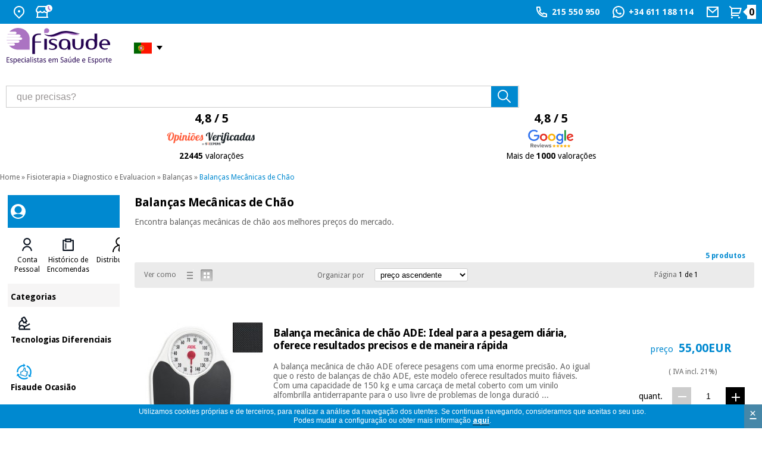

--- FILE ---
content_type: text/html
request_url: https://www.fisaude.pt/balancas-mecanicas-chao-c-334_335_336_337.html
body_size: 18056
content:
<!DOCTYPE html PUBLIC "-//W3C//DTD XHTML 1.0 Transitional//EN" "http://www.w3.org/TR/xhtml1/DTD/xhtml1-transitional.dtd">
<!--[if lt IE 7]> <html class="ie6 oldie"> <![endif]-->
<!--[if IE 7]>    <html class="ie7 oldie"> <![endif]-->
<!--[if IE 8]>    <html class="ie8 oldie"> <![endif]-->
<!--[if gt IE 8]><!-->
<html xmlns="http://www.w3.org/1999/xhtml" xml:lang="pt" lang="pt" prefix="og: https://ogp.me/ns#">
<!--<![endif]-->
<head>
<meta name="HandheldFriendly" content="true" />
<meta name="viewport" content="width=device-width, initial-scale=1">


<meta http-equiv="Content-Type" content="text/html; charset=utf-8" />
      <!-- Facebook Open Graph -->
      <meta property="fb:app_id" content="1019240052812123" />
      <meta property="og:type" content="website" />
      <meta property="og:title" content="Balanças Mecânicas de Chão - Loja Fisaude" />
      <meta property="og:url" content="https://www.fisaude.pt/balancas-mecanicas-chao-c-334_335_336_337.html" />
            <meta property="og:image" content="https://www.fisaude.pt/images/bascula-mecanica-suelo.jpg" />
      <meta property="og:image:secure_url" content="https://www.fisaude.pt/images/bascula-mecanica-suelo.jpg" />
      <meta property="og:image:alt" content="Balanças Mecânicas de Chão" />
            <meta property="og:description" content="compre Mecânicas de Chão ao melhor preço do mercado" />
      <meta property="og:site_name" content="Fisaude" />
      <meta property="og:locale" content="pt_PT" />
<meta property="og:locale:alternate" content="es_ES" />
<meta property="og:locale:alternate" content="fr_FR" />
<meta property="og:locale:alternate" content="en_GB" />
<meta property="og:locale:alternate" content="de_DE" />
<meta property="og:locale:alternate" content="it_IT" />
      <!-- END Facebook Open Graph -->
      <!-- Twitter card -->
      <meta name="twitter:card" content="summary_large_image" />
      <meta name="twitter:site" content="@fisaude" />
      <meta name="twitter:creator" content="@fisaude" />
            <meta name="twitter:image" content="https://www.fisaude.pt/images/bascula-mecanica-suelo.jpg" />
      <meta name="twitter:image:alt" content="Balanças Mecânicas de Chão" />
            <!-- END Twitter card -->
       <title>Balanças Mecânicas de Chão - Loja Fisaude</title>
 <meta name="description" content="compre Mecânicas de Chão ao melhor preço do mercado" />
 <meta name="keywords" content="mecânicas, balanças, peso, kg, libra, emagrecer, dieta" />
 <meta http-equiv="Content-Language" content="pt" />
 <meta name="robots" content="noodp" />
 <meta name="slurp" content="noydir" />
 <link rel="canonical" href="https://www.fisaude.pt/balancas-mecanicas-chao-c-334_335_336_337.html" />
<link rel="alternate" href="https://tienda.fisaude.com/basculas-mecanicas-suelo-c-334_335_336_337.html" hreflang="es"/>
<link rel="alternate" href="https://www.fisaude.pt/balancas-mecanicas-chao-c-334_335_336_337.html" hreflang="pt"/>
<link rel="alternate" href="https://www.fisaude.fr/balances-sol-mecaniques-c-334_335_336_337.html" hreflang="fr"/>
<link rel="alternate" href="https://www.fisaude.eu/mechanical-floor-scales-c-334_335_336_337.html" hreflang="en"/>
<link rel="alternate" href="https://www.fisaude.de/mechanische-bodenwaagen-c-334_335_336_337.html" hreflang="de"/>
<link rel="alternate" href="https://www.fisaude.it/bilance-da-pavimento-meccanici-c-334_335_336_337.html" hreflang="it"/>
<link rel="alternate" href="https://www.fisaude.eu/mechanical-floor-scales-c-334_335_336_337.html" hreflang="x-default"/>
<base href="https://www.fisaude.pt/" />

<!-- start get_javascript(applicationtop2header) //-->

<!-- end get_javascript(applicationtop2header) //-->

<link rel="preload" as="style" type="text/css" href="/style/css/estilos23.min.css?20240805">
<link rel="stylesheet" type="text/css" href="/style/css/estilos23.min.css?20240805">
<link rel="preload" as="style" type="text/css" href="/style/css/header-web23.css?20240805">
<link rel="stylesheet" type="text/css" href="/style/css/header-web23.css?20240805">
<link rel="preload" as="style" type="text/css" href="/style/css/flaticon.css">
<link rel="stylesheet" type="text/css" href="/style/css/flaticon.css">

<link rel='preconnect' href='https://fonts.googleapis.com' crossorigin>
<link rel='preconnect' href='https://fonts.gstatic.com' crossorigin>
<link rel='preload' as='style' href='//fonts.googleapis.com/css?family=Droid+Sans:regular,bold&display=swap' crossorigin>
<link rel='stylesheet' href='//fonts.googleapis.com/css?family=Droid+Sans:regular,bold&display=swap' type="text/css" crossorigin>


<!--<link href='//fonts.googleapis.com/css?family=Droid+Sans:regular,bold' rel='stylesheet' type='text/css'/>-->
<!--[if lte IE 6]>
<link rel="stylesheet" type="text/css" href="/style/css/iefix.css">
<![endif]-->
<script language="javascript" src="/style/js/loadjs_new.js?20240805"></script>
<link rel="modulepreload" href="/style/js/lite-youtube.min.js" importance="low">

<script>
  window.addEventListener('load', () => {
    // Sólo si hay vídeos en la página
    if (document.querySelector('lite-youtube')) {
      import('/style/js/lite-youtube.min.js?20240805');
    }
  });
</script>
<script language="javascript" src="/style/js/lazyYT.js?20240805" defer="true"></script>
<!--[if lte IE 6]>
<link rel="stylesheet" type="text/css" href="/style/css/iefix.css">
<![endif]-->

<link rel='preconnect' href='https://www.googletagmanager.com' crossorigin>
<!-- Google Tag Manager -->
<script>(function(w,d,s,l,i){w[l]=w[l]||[];w[l].push({'gtm.start':
new Date().getTime(),event:'gtm.js'});var f=d.getElementsByTagName(s)[0],
j=d.createElement(s),dl=l!='dataLayer'?'&l='+l:'';j.async=true;j.src=
'https://www.googletagmanager.com/gtm.js?id='+i+dl;f.parentNode.insertBefore(j,f);
})(window,document,'script','dataLayer','GTM-T764QZW');</script>
<!-- End Google Tag Manager -->
<script src="/style/js/jquery-ui.min.js?20240805" defer="true"></script>
<link rel="preload" as="style" type="text/css" href="/style/css/jquery-ui-2015.css?20240805">
<link rel="stylesheet" href="/style/css/jquery-ui-2015.css?20240805">
<!--<script src="/style/js/jquery.royalslider.min.js" defer="true"></script>-->
<script src="/style/js/jquery.qtip-3.0.3.min.js" async="true"></script>
<script src="/style/js/slimbox.js" defer="true"></script>
<script type="text/javascript" src="/style/js/jquery.ddslick.min.js" defer="true"></script>

<script src="/style/js/doubletaptogo.js" defer="true"></script>
<script type="text/javascript">  
  delete window.SFY_USER;
  delete window.distributor;
</script>
  <script src="//cdn.segmentify.com/3ca58ccd-3fed-4dc7-8f5d-05ee8348483e/segmentify.js?v=19" charset="UTF-8" defer="true"></script>
<script type="text/javascript">
  function cargarimagen(){
    $body = $("body");
    $body.addClass("loading");
  }  
  
  $(function(){
    //banderas
    $( '#taphover' ).doubleTapToGo();
    
    //accordion
    $( "#accordion" ).accordion({
      heightStyle: "content"
    });

    //lazyYT
    if ($('.lazyYT').length > 0){
      $("head link[rel='stylesheet']").last().after("<link rel='stylesheet' href='/style/css/lazyYT.css?20240805' type='text/css'>");
      $('.lazyYT').lazyYT('AIzaSyB7SX6onMk9QYDIS6wZmxWl2Gaekdl-WKk');
    }

    //btnnocont
    $("#btnnocont").tooltip({
      show: {
        effect: "slideDown",
        delay: 250
      }
    });

    //esto es para el horario de atencion telefonica dialog-message
    var dialogm;
    dialogm = $( "#dialog-message" ).dialog({
      autoOpen: false,
      modal: true,
    });

    $( "#tlf-atencion").on( "click", function() {
      dialogm.dialog( "open" );
    });

    });

  </script>

 <style>
div#users-contain { width: 350px; margin: 20px 0; }
div#users-contain table { margin: 1em 0; border-collapse: collapse; width: 100%; }
div#users-contain table td, div#users-contain table th { border: 1px solid #eee; padding: .6em 10px; text-align: left; }
.ui-dialog .ui-state-error { padding: .3em; }
.validateTips { border: 1px solid transparent; padding: 0.3em; }
</style>
<script type="application/ld+json">
{
  "@context": "https://schema.org",
  "@type": "OnlineStore",
  "@id": "https://www.fisaude.pt/#organization",
  "url": "https://www.fisaude.pt",
  "name":"Fisaude",
  "legalName": "PORTALWEB FISAUDE SL",
  "description":"Compra ao melhor preço do mercado produtos de fisioterapia, podología, estética, material médico, medicina tradicional chinesa, herbolario, ortopedia, parafarmacia, terapia ortomolecular, balneares e spa, mobiliário clínico, aerobic, fitness, pilates... na tua loja da saúde",
  "email":"loja@fisaude.com",
  "telephone":"+351215550950",
  "logo": {
    "@type": "ImageObject",
    "url": "https://www.fisaude.pt/style/css/img/logo-PT-salud-deporte.png",
    "width": 459,
    "height": 151
  },
  "image": "https://www.fisaude.pt/style/css/img/logo-PT-salud-deporte.svg",
  "address": {
    "@type": "PostalAddress",
    "postalCode": "28946",
    "streetAddress": "Calle Constitución, 124",
    "addressCountry": "ES",
    "addressRegion": "Madrid",
    "addressLocality": "Fuenlabrada"    
  },
  "contactPoint": [{
    "@type": "ContactPoint",
    "contactType": "customer service",
    "telephone": "+351215550950",
    "email":"loja@fisaude.com",
    "availableLanguage": ["es", "en", "pt", "fr", "de", "it"],
    "areaServed": "PT"    
  }],
  "sameAs": [
    "https://www.facebook.com/fisaude",
    "https://twitter.com/fisaude",
    "https://www.instagram.com/fisaude",
    "https://www.youtube.com/c/Fisaude-tienda-salud",
    "https://es.linkedin.com/company/portal-web-fisaude-sl"
  ]  
}
</script>
<!-- kelkoo -->
<script async="true" type="text/javascript" src="https://s.kk-resources.com/leadtag.js" ></script>

<!--
<meta class="netreviewsWidget" id="netreviewsWidgetNum608" data-jsurl="//cl.avis-verifies.com/pt/cache/e/3/9/e3965d2e-9626-6384-a5e5-b543e82bd18c/widget4/widget20-608_script.js"/><script src="//cl.avis-verifies.com/pt/widget4/widget20_FB3.min.js"></script>
-->
</head>  
 
<body class="home navidad pt ">
<!--<script>
(function(i,s,o,g,r,a,m){i['GoogleAnalyticsObject']=r;i[r]=i[r]||function(){
(i[r].q=i[r].q||[]).push(arguments)},i[r].l=1*new Date();a=s.createElement(o),
m=s.getElementsByTagName(o)[0];a.async=1;a.src=g;m.parentNode.insertBefore(a,m)
})(window,document,'script','//www.google-analytics.com/analytics.js','ga');

ga('create', 'UA-7237099-8', 'auto');
ga('require', 'displayfeatures');
ga('send', 'pageview');
</script>-->

<!-- Google Tag Manager (noscript) -->
<noscript><iframe src="https://www.googletagmanager.com/ns.html?id=GTM-T764QZW"
height="0" width="0" style="display:none;visibility:hidden"></iframe></noscript>
<!-- End Google Tag Manager (noscript) -->
<div id="container_bg">
    <!-- HEADER WEB -->
    <div id="header-web" class="">
    <div class="header-content bg_blue">
      <div class="header-content__container">
        <ul>
          <li class="HideText"><a href="#" title="Onde estamos">
            <svg width="24" height="24" viewBox="0 0 24 24" fill="none" xmlns="http://www.w3.org/2000/svg">
              <path
                d="M12 23.7279L5.636 17.3639C4.37734 16.1052 3.52019 14.5016 3.17293 12.7558C2.82567 11.0099 3.00391 9.20035 3.6851 7.55582C4.36629 5.91129 5.51984 4.50569 6.99988 3.51677C8.47992 2.52784 10.22 2 12 2C13.78 2 15.5201 2.52784 17.0001 3.51677C18.4802 4.50569 19.6337 5.91129 20.3149 7.55582C20.9961 9.20035 21.1743 11.0099 20.8271 12.7558C20.4798 14.5016 19.6227 16.1052 18.364 17.3639L12 23.7279ZM16.95 15.9499C17.9289 14.9709 18.5955 13.7236 18.8656 12.3658C19.1356 11.0079 18.9969 9.60052 18.4671 8.32148C17.9373 7.04244 17.04 5.94923 15.8889 5.18009C14.7378 4.41095 13.3844 4.00043 12 4.00043C10.6156 4.00043 9.26222 4.41095 8.11109 5.18009C6.95996 5.94923 6.06275 7.04244 5.53292 8.32148C5.00308 9.60052 4.86442 11.0079 5.13445 12.3658C5.40449 13.7236 6.07111 14.9709 7.05 15.9499L12 20.8999L16.95 15.9499V15.9499ZM12 12.9999C11.4696 12.9999 10.9609 12.7892 10.5858 12.4141C10.2107 12.0391 10 11.5304 10 10.9999C10 10.4695 10.2107 9.96078 10.5858 9.58571C10.9609 9.21064 11.4696 8.99992 12 8.99992C12.5304 8.99992 13.0391 9.21064 13.4142 9.58571C13.7893 9.96078 14 10.4695 14 10.9999C14 11.5304 13.7893 12.0391 13.4142 12.4141C13.0391 12.7892 12.5304 12.9999 12 12.9999Z"
                fill="white" />
            </svg>
            <span>Onde estamos</span></a>
            <div class="taphover">
              <p>Estamos em <a href="https://g.page/fisaude?share" title="Endereço da Fisaude"><strong>C/ Constitución 124. Fuenlabrada (Madrid - Espanha)</strong></a></p>
            </div>
          </li>
          <li class="HideText"><a href="#" title="Consulte nossos horários">
            <svg width="29" height="24" viewBox="0 0 29 24" fill="none" xmlns="http://www.w3.org/2000/svg">
              <path
                d="M21 13.242V20H22V22H2V20H3V13.242C2.38437 12.8311 1.87971 12.2745 1.53082 11.6218C1.18193 10.969 0.999592 10.2402 1 9.5C1 8.673 1.224 7.876 1.633 7.197L4.345 2.5C4.43277 2.34798 4.559 2.22175 4.71101 2.13398C4.86303 2.04621 5.03547 2 5.211 2H18.79C18.9655 2 19.138 2.04621 19.29 2.13398C19.442 2.22175 19.5682 2.34798 19.656 2.5L22.358 7.182C22.9546 8.17287 23.1463 9.35553 22.8934 10.4841C22.6405 11.6127 21.9624 12.6005 21 13.242V13.242ZM19 13.972C18.3124 14.0491 17.6163 13.9665 16.9659 13.7307C16.3155 13.4948 15.7283 13.1119 15.25 12.612C14.8302 13.0511 14.3258 13.4005 13.7672 13.6393C13.2086 13.878 12.6075 14.001 12 14.001C11.3927 14.0013 10.7916 13.8786 10.233 13.6402C9.67445 13.4018 9.16996 13.0527 8.75 12.614C8.27163 13.1138 7.68437 13.4964 7.03395 13.7321C6.38353 13.9678 5.68749 14.0503 5 13.973V20H19V13.973V13.972ZM5.789 4L3.356 8.213C3.11958 8.79714 3.11248 9.44903 3.33613 10.0382C3.55978 10.6273 3.99768 11.1103 4.56218 11.3904C5.12668 11.6705 5.77614 11.7271 6.38058 11.5488C6.98502 11.3706 7.49984 10.9706 7.822 10.429C8.157 9.592 9.342 9.592 9.678 10.429C9.8633 10.8934 10.1836 11.2916 10.5975 11.5721C11.0115 11.8526 11.5 12.0025 12 12.0025C12.5 12.0025 12.9885 11.8526 13.4025 11.5721C13.8164 11.2916 14.1367 10.8934 14.322 10.429C14.657 9.592 15.842 9.592 16.178 10.429C16.3078 10.7484 16.5022 11.0376 16.7491 11.2783C16.996 11.519 17.2901 11.706 17.6127 11.8275C17.9354 11.9491 18.2797 12.0026 18.6241 11.9847C18.9684 11.9668 19.3053 11.8778 19.6136 11.7234C19.9219 11.569 20.1949 11.3525 20.4155 11.0875C20.6361 10.8225 20.7995 10.5148 20.8955 10.1836C20.9914 9.85238 21.0178 9.50493 20.973 9.16305C20.9281 8.82118 20.8131 8.49227 20.635 8.197L18.21 4H5.79H5.789Z"
                fill="white" />
              <circle cx="23" cy="6" r="6" fill="white" />
              <path d="M22.5 3.19995V6.19995" stroke="#AB73C2" stroke-width="2" stroke-linecap="round" />
              <path d="M22.7998 6.5L25.0625 8.76274" stroke="#AB73C2" stroke-width="2" stroke-linecap="round" />
            </svg>            
            <span>Horários</span></a>
            <div class="taphover">
              <p class="title">Horário de atenção telefónica:</p>
              <p>Segunda-feira a Sexta-feira de 09:00 - 13:00, 14:00 - 16:00</p>
              <p>Sábados e Domingos fechado</p>
              <span class="separador"></span>
              <p class="title">Horario de atendimento na Loja</p>
              <p>Segunda-feira a Sexta-feira de 09:00 - 13:00.</p>
              <p><a href="/contacto.php" title="Contacta connosco">Contacta connosco</a> </p>
                          </div>
          </li>
        </ul>
                <ul>
                    <li><a href="tel:215 550 950" title="Ligue-nos">
            <svg width="24" height="24" viewBox="0 0 24 24" fill="none" xmlns="http://www.w3.org/2000/svg" alt="Ligue-nos" title="Ligue-nos">
              <path
                d="M9.366 10.682C10.3043 12.3305 11.6695 13.6957 13.318 14.634L14.202 13.396C14.3442 13.1969 14.5543 13.0569 14.7928 13.0023C15.0313 12.9478 15.2814 12.9825 15.496 13.1C16.9103 13.8729 18.4722 14.3378 20.079 14.464C20.3298 14.4839 20.5638 14.5975 20.7345 14.7823C20.9052 14.9671 21 15.2094 21 15.461V19.923C21.0001 20.1706 20.9083 20.4094 20.7424 20.5932C20.5765 20.777 20.3483 20.8927 20.102 20.918C19.572 20.973 19.038 21 18.5 21C9.94 21 3 14.06 3 5.5C3 4.962 3.027 4.428 3.082 3.898C3.10725 3.6517 3.22298 3.42352 3.40679 3.25763C3.5906 3.09175 3.82941 2.99995 4.077 3H8.539C8.79056 2.99997 9.0329 3.09475 9.21768 3.26545C9.40247 3.43615 9.51613 3.67022 9.536 3.921C9.66222 5.52779 10.1271 7.08968 10.9 8.504C11.0175 8.71856 11.0522 8.96874 10.9977 9.2072C10.9431 9.44565 10.8031 9.65584 10.604 9.798L9.366 10.682ZM6.844 10.025L8.744 8.668C8.20478 7.50409 7.83535 6.26884 7.647 5H5.01C5.004 5.166 5.001 5.333 5.001 5.5C5 12.956 11.044 19 18.5 19C18.667 19 18.834 18.997 19 18.99V16.353C17.7312 16.1646 16.4959 15.7952 15.332 15.256L13.975 17.156C13.4287 16.9437 12.898 16.6931 12.387 16.406L12.329 16.373C10.3676 15.2567 8.74328 13.6324 7.627 11.671L7.594 11.613C7.30691 11.102 7.05628 10.5713 6.844 10.025Z"
                fill="white" />
            </svg>           
            <span>215 550 950</span></a></li>
           <li><a href="https://wa.me/+34611188114/" title="Fale conosco pelo Whatsapp" target="_blank">       
           <svg width="24" height="24" viewBox="0 0 24 24" fill="none" xmlns="http://www.w3.org/2000/svg" title="Fale conosco pelo Whatsapp" alt="Fale conosco pelo Whatsapp">
              <path
                d="M7.25301 18.494L7.97701 18.917C9.19795 19.6291 10.5866 20.0029 12 20C13.5823 20 15.129 19.5308 16.4446 18.6518C17.7602 17.7727 18.7855 16.5233 19.3911 15.0615C19.9966 13.5997 20.155 11.9911 19.8463 10.4393C19.5376 8.88743 18.7757 7.46197 17.6569 6.34315C16.538 5.22433 15.1126 4.4624 13.5607 4.15372C12.0089 3.84504 10.4004 4.00346 8.93855 4.60896C7.47674 5.21447 6.22731 6.23984 5.34826 7.55544C4.46921 8.87103 4.00001 10.4177 4.00001 12C4.00001 13.436 4.37701 14.813 5.08401 16.024L5.50601 16.748L4.85301 19.149L7.25301 18.494ZM2.00401 22L3.35601 17.032C2.46515 15.5049 1.99711 13.768 2.00001 12C2.00001 6.477 6.47701 2 12 2C17.523 2 22 6.477 22 12C22 17.523 17.523 22 12 22C10.2328 22.0029 8.49667 21.5352 6.97001 20.645L2.00401 22ZM8.39101 7.308C8.52501 7.298 8.66001 7.298 8.79401 7.304C8.84801 7.308 8.90201 7.314 8.95601 7.32C9.11501 7.338 9.29001 7.435 9.34901 7.569C9.64701 8.245 9.93701 8.926 10.217 9.609C10.279 9.761 10.242 9.956 10.124 10.146C10.0429 10.2745 9.95507 10.3986 9.86101 10.518C9.74801 10.663 9.50501 10.929 9.50501 10.929C9.50501 10.929 9.40601 11.047 9.44401 11.194C9.45801 11.25 9.50401 11.331 9.54601 11.399L9.60501 11.494C9.86101 11.921 10.205 12.354 10.625 12.762C10.745 12.878 10.862 12.997 10.988 13.108C11.456 13.521 11.986 13.858 12.558 14.108L12.563 14.11C12.648 14.147 12.691 14.167 12.815 14.22C12.877 14.246 12.941 14.269 13.006 14.286C13.0732 14.3031 13.1439 14.2999 13.2093 14.2767C13.2746 14.2536 13.3316 14.2116 13.373 14.156C14.097 13.279 14.163 13.222 14.169 13.222V13.224C14.2193 13.1771 14.2791 13.1415 14.3443 13.1196C14.4095 13.0977 14.4786 13.09 14.547 13.097C14.607 13.101 14.668 13.112 14.724 13.137C15.255 13.38 16.124 13.759 16.124 13.759L16.706 14.02C16.804 14.067 16.893 14.178 16.896 14.285C16.9 14.352 16.906 14.46 16.883 14.658C16.851 14.917 16.773 15.228 16.695 15.391C16.6416 15.5022 16.5707 15.6042 16.485 15.693C16.3841 15.7989 16.2736 15.8954 16.155 15.981C16.114 16.0119 16.0723 16.0419 16.03 16.071C15.9056 16.1499 15.7778 16.2233 15.647 16.291C15.3895 16.4278 15.1052 16.5063 14.814 16.521C14.629 16.531 14.444 16.545 14.258 16.535C14.25 16.535 13.69 16.448 13.69 16.448C12.2683 16.074 10.9534 15.3735 9.85001 14.402C9.62401 14.203 9.41501 13.989 9.20101 13.776C8.31101 12.891 7.63901 11.936 7.23101 11.034C7.02218 10.5913 6.90938 10.1094 6.90001 9.62C6.89589 9.01285 7.09436 8.42167 7.46401 7.94C7.53701 7.846 7.60601 7.748 7.72501 7.635C7.85201 7.515 7.93201 7.451 8.01901 7.407C8.13469 7.34903 8.26088 7.31502 8.39001 7.307L8.39101 7.308Z"
                fill="white" />
            </svg>   
            <span>+34 611 188 114</span></a></li>

          <li class="HideText"> <a href="contacto.php" title="Contacta connosco">
            <svg width="24" height="24" viewBox="0 0 24 24" fill="none" xmlns="http://www.w3.org/2000/svg">
              <path
                d="M3 3H21C21.2652 3 21.5196 3.10536 21.7071 3.29289C21.8946 3.48043 22 3.73478 22 4V20C22 20.2652 21.8946 20.5196 21.7071 20.7071C21.5196 20.8946 21.2652 21 21 21H3C2.73478 21 2.48043 20.8946 2.29289 20.7071C2.10536 20.5196 2 20.2652 2 20V4C2 3.73478 2.10536 3.48043 2.29289 3.29289C2.48043 3.10536 2.73478 3 3 3V3ZM20 7.238L12.072 14.338L4 7.216V19H20V7.238ZM4.511 5L12.061 11.662L19.502 5H4.511Z"
                fill="white" />
            </svg>
            <span> Mail</span></a></li>
                    <li class="cart"> <a href="/shopping_cart.php" title="Ver meu carrinho ">
            <svg width="24" height="24" viewBox="0 0 24 24" fill="none" xmlns="http://www.w3.org/2000/svg">
              <path
                d="M4.00002 6.41408L0.757019 3.17208L2.17202 1.75708L5.41402 5.00008H20.656C20.8119 5.00007 20.9656 5.03649 21.1049 5.10645C21.2442 5.1764 21.3652 5.27794 21.4583 5.40298C21.5513 5.52801 21.6139 5.67306 21.6409 5.82657C21.668 5.98007 21.6588 6.13777 21.614 6.28708L19.214 14.2871C19.1523 14.4932 19.0257 14.6738 18.8531 14.8023C18.6806 14.9307 18.4712 15.0001 18.256 15.0001H6.00002V17.0001H17V19.0001H5.00002C4.7348 19.0001 4.48045 18.8947 4.29291 18.7072C4.10538 18.5197 4.00002 18.2653 4.00002 18.0001V6.41408ZM6.00002 7.00008V13.0001H17.512L19.312 7.00008H6.00002ZM5.50002 23.0001C5.10219 23.0001 4.72066 22.842 4.43936 22.5607C4.15805 22.2794 4.00002 21.8979 4.00002 21.5001C4.00002 21.1023 4.15805 20.7207 4.43936 20.4394C4.72066 20.1581 5.10219 20.0001 5.50002 20.0001C5.89784 20.0001 6.27938 20.1581 6.56068 20.4394C6.84198 20.7207 7.00002 21.1023 7.00002 21.5001C7.00002 21.8979 6.84198 22.2794 6.56068 22.5607C6.27938 22.842 5.89784 23.0001 5.50002 23.0001ZM17.5 23.0001C17.1022 23.0001 16.7207 22.842 16.4394 22.5607C16.1581 22.2794 16 21.8979 16 21.5001C16 21.1023 16.1581 20.7207 16.4394 20.4394C16.7207 20.1581 17.1022 20.0001 17.5 20.0001C17.8978 20.0001 18.2794 20.1581 18.5607 20.4394C18.842 20.7207 19 21.1023 19 21.5001C19 21.8979 18.842 22.2794 18.5607 22.5607C18.2794 22.842 17.8978 23.0001 17.5 23.0001Z"
                fill="white" />
            </svg>
            <span class="num_articulos"><strong id="num_cart_items">0</strong></span>
          </a></li>
        </ul>
      </div>
    </div>
        
         
    <div class="central-content">
      <div class="header-content__container">
        <div class="mod col-xs-12 col-sm-3 col-md-3 col-lg-3">
          <!--<button onclick="openNav()" type="button" name="button" class="menu" title="Menú Categorías" id="menu-categories"> <img src="/style/css/img/icon-header-menu.svg"> </button>-->
          <div class="container-logo"> <a href="https://www.fisaude.pt" title="Fisaude, sua saúde supermercado" class="logo"><img src="style/css/img/logo-PT-salud-deporte.svg" title="Logo Fisaude" alt="Logo Fisaude"/> </a>
            <ul>
              <li class="idioma">           
                <a title="Loja Fisaude em Português"><span>&nbsp;<i class="portugues">&nbsp;</i></span></a>
                <ul id="taphover">            
                  <li> <a href="https://www.fisaude.de/mechanische-bodenwaagen-c-334_335_336_337.html" title="Zum Gesundheits-Shop Fisaude in Deutschland"><i class="german">&nbsp;</i><span>Deutschland:</span></a></li>
                  <li> <a href="https://tienda.fisaude.com/basculas-mecanicas-suelo-c-334_335_336_337.html" title="Ir a tienda Fisaude en España"><i class="espanol">&nbsp;</i><span>España:</span></a></li>            
                  <li> <a href="https://www.fisaude.fr/balances-sol-mecaniques-c-334_335_336_337.html" title="Aller au boutique Fisaude en France"><i class="frances">&nbsp;</i><span>France:</span></a></li>  
                  <li> <a href="https://www.fisaude.it/bilance-da-pavimento-meccanici-c-334_335_336_337.html" title="Vai al negozio Fisaude in Italia"><i class="italiano">&nbsp;</i><span>Italia:</span></a></li> 
                  <li> <a href="https://www.fisaude.eu/mechanical-floor-scales-c-334_335_336_337.html" title="Go to Fisaude Store in the rest of the EU"><i class="ingles">&nbsp;</i><span>Rest EU:</span></a></li>   
                </ul>
              </li>
            </ul>
          </div>
        </div>
        <div class="mod col-xs-12 col-sm-5 col-md-5 col-lg-5">
          <div class="mod search-header">
            <form method="get" action="advanced_search_result.php" id="searchbox">
              <input type="text" size="30" class="inputbox" aria-label="que precisas?" title="que precisas?" alt="que precisas?" maxlength="50" id="inputsearch" name="keywords" onfocus="if(this.value=='que precisas?') this.value='';" onblur="if(this.value=='') this.value='que precisas?';" value="que precisas?">
              <input type="submit" onclick="this.form.keywords.focus();" class="button" value="" id="searchbutton" title="Pesquisa" alt="Pesquisa">
            </form>
          </div>
        </div>
                <div class="mod col-xs-12 col-sm-12 col-md-4 col-lg-4">
          <div class="ratings50">            
            <a href="opinioes-fisaude.php" alt="Opiniões verificadas de Fisaude - 22445 valoraçoes" title="Opiniões verificadas de Fisaude - 22445 valoraçoes">
              <p>4,8 / 5</p>
              <img src="/style/css/img/opiniones_verificadasPT.svg" alt="Opiniões verificadas de Fisaude" title="Opiniões verificadas de Fisaude" width="177px" height="30px" style="width:177px; height: 30px;"/>
              <p class="txt"><strong>22445</strong> valorações</p>
            </a>            
          </div>
          <div class="ratings50">
            <a href="https://www.google.com/search?q=fisaude&oq=fisaude&ie=UTF-8#lrd=0xd4183443450d50f:0xfeebe64139322003,1,,"  target="_blank" alt="Perfil da Fisaude no Google Reviews" title="Perfil da Fisaude no Google Reviews">
              <p>4,8 / 5</p>
              <img src="/style/css/img/Google-review.svg" alt="Perfil da Fisaude no Google Reviews" title="Perfil da Fisaude no Google Reviews" width="76px" height="30px"/>
              <p class="txt">Mais de <strong>1000</strong> valorações</p>
            </a>
          </div>
        </div>
      </div>
          </div>
      </div>
  <!-- /HEADER WEB -->
  <div id="main">
    <div class="central fullwidth">
                <div class="miga"><a href="https://www.fisaude.pt/" class="headerNavigation">Home</a> &raquo; <a href="fisioterapia-c-334.html" class="headerNavigation">Fisioterapia</a> &raquo; <a href="diagnostico-evaluacion-c-334_335.html" class="headerNavigation">Diagnostico e Evaluacion</a> &raquo; <a href="balancas-c-334_335_336.html" class="headerNavigation">Balanças</a> &raquo; <a href="balancas-mecanicas-chao-c-334_335_336_337.html" class="headerNavigation">Balanças Mecânicas de Chão</a></div>
              <div class="content">
                
        <div class="ficha_producto seccion">
              <style>
.blackfriday, .blackfriday a{background-color:black;color:white;}
.blackfriday a{background:unset;}
.blackfriday p,.blackfriday a:link{color:white!important;}
.blackfriday img{z-index: 1;}
</style>
  <!-- MENU DESPLEGABLE WEB -->
  <div class="menu-desktop">
  <div id="Sidenav-web" class="sidenav">
    <div class="mod container-sidenav azul">
      <div class="mod my-account "><img src="/style/css/img/icon-header-avatar-invite.svg" title="Avatar" alt="Avatar" />       
        <p></p>
      </div>
    </div>
    <div class="mod container-sidenav blanco">
      <div class="mod listado ">
        <ul class="item-2" role="tablist" id="user-actions">
          <li class="item" role="tab">
                        <button type="button" name="button" class="menu" title="Conta Pessoal"> <img class="icon" src="/style/css/img/icon-avatar2.svg" alt="Conta Pessoal"> 
              <span class="label">
                <a href=https://www.fisaude.pt/address_book.php>Conta Pessoal</a>              </span>
            </button>
          </li>
          <li class="item" role="tab">
            <button type="button" name="button" class="menu" title="Histórico de Encomendas"> <img class="icon" src="/style/css/img/icon-orders2.svg" alt="Histórico de Encomendas">
              <span class="label">
                <a href=https://www.fisaude.pt/account.php>Histórico de Encomendas</a>              </span>
            </button>
          </li>
                    <li class="item" role="tab">
            <button type="button" name="button" class="menu" title="Distribuidores"> <img class="icon" src="/style/css/img/icon-distrib.svg" alt="Distribuidores">
              <span class="label">
                <a href=https://www.fisaude.pt/login-distribuidores.php>Distribuidores</a>              </span>
            </button>
          </li>
                  </ul>
        <script type="text/javascript">
          $("#Sidenav-web").find("button").click(
            function(){
              $(this).find("a")[0].click();
            }
          );  
        </script>
      </div>
    </div>
    <div class="mod container-sidenav light-grey">
      <div class="mod title"> Categorias </div>
    </div>
    <div class="mod container-sidenav feature marginless blanco">
              <div class="linkbox">
          <div class="linkbox-container">
            <div class="linkbox-info">
              <div class="linkbox-info-icon"> <img src="/style/css/img/icon-tech2.svg" class="linkbox-info-icon-img" alt="Tecnologias Diferenciais" title="Tecnologias Diferenciais" width="27px" height="27px" /> </div>
              <div class="linkbox-data">
                <p class="linkbox-data-title">Tecnologias Diferenciais</p>
              </div>
            </div>
          </div>
          <a title="Tecnologias Diferenciais" href="/tecnologias-diferenciais-c-3378.html" class="btn-block" target="_self">Tecnologias Diferenciais</a> </div>
                    <div class="linkbox">
          <div class="linkbox-container">
            <div class="linkbox-info">
              <div class="linkbox-info-icon"> <img src="/style/css/img/fisaude-ocasion-icon.svg" class="linkbox-info-icon-img" alt="Fisaude Ocasião" title="Fisaude Ocasião" width="27px" height="27px" /> </div>
              <div class="linkbox-data">
                <p class="linkbox-data-title">Fisaude Ocasião</p>
              </div>
            </div>
          </div>
          <a title="Fisaude Ocasião" href="/fisaude-ocasiao-c-3423.html" class="btn-block" target="_self">Fisaude Ocasião</a> </div>
                    <div class="linkbox">
          <div class="linkbox-container">
            <div class="linkbox-info">
              <div class="linkbox-info-icon"> <img src="/style/css/img/icon-bombazos.svg" class="linkbox-info-icon-img" alt="Bombaços do mes" title="Bombaços do mes" width="27px" height="27px" /> </div>
              <div class="linkbox-data">
                <p class="linkbox-data-title">Bombaços do mes</p>
              </div>
            </div>
          </div>
          <a title="Bombaços do mes" href="/bombacos-do-mes-c-3536.html?t=c&nr=50" class="btn-block" target="_self">Bombaços do mes</a> </div>
                    <div class="linkbox">
          <div class="linkbox-container">
            <div class="linkbox-info">
              <div class="linkbox-info-icon"> <img src="/style/css/img/icon-menu-kinefis.svg" class="linkbox-info-icon-img" alt="Os nossos produtos Kinefis" title="Os nossos produtos Kinefis" width="27px" height="27px" /> </div>
              <div class="linkbox-data">
                <p class="linkbox-data-title">Os nossos produtos Kinefis</p>
              </div>
            </div>
          </div>
          <a title="Os nossos produtos Kinefis" href="/kinefis/" class="btn-block" target="_self">Os nossos produtos Kinefis</a> </div>
                    <div class="linkbox">
          <div class="linkbox-container">
            <div class="linkbox-info">
              <div class="linkbox-info-icon"> <img src="/style/css/img/icon-novedades.svg" class="linkbox-info-icon-img" alt="Novidades" title="Novidades" width="27px" height="27px" /> </div>
              <div class="linkbox-data">
                <p class="linkbox-data-title">Novidades</p>
              </div>
            </div>
          </div>
          <a title="Novidades" href="/novidades-c-3294.html" class="btn-block" target="_self">Novidades</a> </div>
                    <div class="linkbox">
          <div class="linkbox-container">
            <div class="linkbox-info">
              <div class="linkbox-info-icon"> <img src="/style/css/img/icon-ofertas2.svg" class="linkbox-info-icon-img" alt="Ofertas" title="Ofertas" width="27px" height="27px" /> </div>
              <div class="linkbox-data">
                <p class="linkbox-data-title">Ofertas</p>
              </div>
            </div>
          </div>
          <a title="Ofertas" href="ofertas/" class="btn-block" target="_self">Ofertas</a> </div>
                    <div class="linkbox">
          <div class="linkbox-container">
            <div class="linkbox-info">
              <div class="linkbox-info-icon"> <img src="/style/css/img/icon-outlet2.svg" class="linkbox-info-icon-img" alt="Outlet" title="Outlet" width="27px" height="27px" /> </div>
              <div class="linkbox-data">
                <p class="linkbox-data-title">Outlet</p>
              </div>
            </div>
          </div>
          <a title="Outlet" href="/outlet/?nr=50" class="btn-block" target="_self">Outlet</a> </div>
                    <div class="linkbox">
          <div class="linkbox-container">
            <div class="linkbox-info">
              <div class="linkbox-info-icon"> <img src="/style/css/img/icon-tech-academy-2.svg" class="linkbox-info-icon-img" alt="Fisaude Tech Academy" title="Fisaude Tech Academy" width="27px" height="27px" /> </div>
              <div class="linkbox-data">
                <p class="linkbox-data-title">Fisaude Tech Academy</p>
              </div>
            </div>
          </div>
          <a title="Fisaude Tech Academy" href="/fisaude-tech-academy-c-3730.html" class="btn-block" target="_self">Fisaude Tech Academy</a> </div>
              </div>
    <div class="mod container-sidenav marginless light-grey">
            <div class="linkbox">
        <div class="linkbox-container">
          <div class="linkbox-info">
            <div class="linkbox-data margin">
              <p class="linkbox-data-title active">Fisioterapia</p>
            </div>
          </div>
        </div>
        <a title="Fisioterapia" href="/fisioterapia-c-334.html" class="btn-block" target="_self">Fisioterapia</a> </div>
                <div class="linkbox">
        <div class="linkbox-container">
          <div class="linkbox-info">
            <div class="linkbox-data margin">
              <p class="linkbox-data-title">Podología</p>
            </div>
          </div>
        </div>
        <a title="Podología" href="/podologia-c-1029.html" class="btn-block" target="_self">Podología</a> </div>
                <div class="linkbox">
        <div class="linkbox-container">
          <div class="linkbox-info">
            <div class="linkbox-data margin">
              <p class="linkbox-data-title">Estética, dermocosmética e medicina estética</p>
            </div>
          </div>
        </div>
        <a title="Estética, dermocosmética e medicina estética" href="/estetica-dermocosmetica-medicina-estetica-c-1761.html" class="btn-block" target="_self">Estética, dermocosmética e medicina estética</a> </div>
                <div class="linkbox">
        <div class="linkbox-container">
          <div class="linkbox-info">
            <div class="linkbox-data margin">
              <p class="linkbox-data-title">Odontología</p>
            </div>
          </div>
        </div>
        <a title="Odontología" href="/odontologia-c-3040.html" class="btn-block" target="_self">Odontología</a> </div>
                <div class="linkbox">
        <div class="linkbox-container">
          <div class="linkbox-info">
            <div class="linkbox-data margin">
              <p class="linkbox-data-title">Material médico sanitário</p>
            </div>
          </div>
        </div>
        <a title="Material médico sanitário" href="/material-medico-sanitario-c-1506.html" class="btn-block" target="_self">Material médico sanitário</a> </div>
                <div class="linkbox">
        <div class="linkbox-container">
          <div class="linkbox-info">
            <div class="linkbox-data margin">
              <p class="linkbox-data-title">Medicina tradicional chinesa</p>
            </div>
          </div>
        </div>
        <a title="Medicina tradicional chinesa" href="/medicina-tradicional-chinesa-c-689.html" class="btn-block" target="_self">Medicina tradicional chinesa</a> </div>
                <div class="linkbox">
        <div class="linkbox-container">
          <div class="linkbox-info">
            <div class="linkbox-data margin">
              <p class="linkbox-data-title">Mobiliário clínico</p>
            </div>
          </div>
        </div>
        <a title="Mobiliário clínico" href="/mobiliario-clinico-c-1476.html" class="btn-block" target="_self">Mobiliário clínico</a> </div>
                <div class="linkbox">
        <div class="linkbox-container">
          <div class="linkbox-info">
            <div class="linkbox-data margin">
              <p class="linkbox-data-title">Gabinetes terapêuticos</p>
            </div>
          </div>
        </div>
        <a title="Gabinetes terapêuticos" href="/gabinetes-terapeuticos-c-2121.html" class="btn-block" target="_self">Gabinetes terapêuticos</a> </div>
                <div class="linkbox">
        <div class="linkbox-container">
          <div class="linkbox-info">
            <div class="linkbox-data margin">
              <p class="linkbox-data-title">Material de proteção essencial para coronavirus</p>
            </div>
          </div>
        </div>
        <a title="Material de proteção essencial para coronavirus" href="/material-protecao-essencial-para-coronavirus-c-3508.html" class="btn-block" target="_self">Material de proteção essencial para coronavirus</a> </div>
                <div class="linkbox">
        <div class="linkbox-container">
          <div class="linkbox-info">
            <div class="linkbox-data margin">
              <p class="linkbox-data-title">Aerobic, fitness e pilates</p>
            </div>
          </div>
        </div>
        <a title="Aerobic, fitness e pilates" href="/aerobic-fitness-pilates-c-32.html" class="btn-block" target="_self">Aerobic, fitness e pilates</a> </div>
                <div class="linkbox">
        <div class="linkbox-container">
          <div class="linkbox-info">
            <div class="linkbox-data margin">
              <p class="linkbox-data-title">Desportos e jogos</p>
            </div>
          </div>
        </div>
        <a title="Desportos e jogos" href="/desportos-jogos-c-2210.html" class="btn-block" target="_self">Desportos e jogos</a> </div>
                <div class="linkbox">
        <div class="linkbox-container">
          <div class="linkbox-info">
            <div class="linkbox-data margin">
              <p class="linkbox-data-title">Vestuário sanitário</p>
            </div>
          </div>
        </div>
        <a title="Vestuário sanitário" href="/vestuario-sanitario-c-1568.html" class="btn-block" target="_self">Vestuário sanitário</a> </div>
                <div class="linkbox">
        <div class="linkbox-container">
          <div class="linkbox-info">
            <div class="linkbox-data margin">
              <p class="linkbox-data-title">Descanso, qualidade de vida e relax</p>
            </div>
          </div>
        </div>
        <a title="Descanso, qualidade de vida e relax" href="/descanso-qualidade-vida-relax-c-2214.html" class="btn-block" target="_self">Descanso, qualidade de vida e relax</a> </div>
                <div class="linkbox">
        <div class="linkbox-container">
          <div class="linkbox-info">
            <div class="linkbox-data margin">
              <p class="linkbox-data-title">Veterinária</p>
            </div>
          </div>
        </div>
        <a title="Veterinária" href="/veterinaria-c-3333.html" class="btn-block" target="_self">Veterinária</a> </div>
                <div class="linkbox">
        <div class="linkbox-container">
          <div class="linkbox-info">
            <div class="linkbox-data margin">
              <p class="linkbox-data-title">Ortopedia</p>
            </div>
          </div>
        </div>
        <a title="Ortopedia" href="/ortopedia-c-863.html" class="btn-block" target="_self">Ortopedia</a> </div>
                <div class="linkbox">
        <div class="linkbox-container">
          <div class="linkbox-info">
            <div class="linkbox-data margin">
              <p class="linkbox-data-title">Instrumental cirúrgico (liquidação)</p>
            </div>
          </div>
        </div>
        <a title="Instrumental cirúrgico (liquidação)" href="/instrumental-cirurgico-liquidacao-c-3543.html" class="btn-block" target="_self">Instrumental cirúrgico (liquidação)</a> </div>
            
    </div>
    <div class="mod container-sidenav blanco">
      <ul class="mod countries-menu">
        <li class="active">PT</li>
        <li> <a href="https://www.fisaude.de/mechanische-bodenwaagen-c-334_335_336_337.html" title="Zum Gesundheits-Shop Fisaude in Deutschland">DE</a></li>
        <li> <a href="https://tienda.fisaude.com/basculas-mecanicas-suelo-c-334_335_336_337.html" title="Ir a tienda Fisaude en España">ES</a></li>            
        <li> <a href="https://www.fisaude.fr/balances-sol-mecaniques-c-334_335_336_337.html" title="Aller au boutique Fisaude en France">FR</a></li>  
        <li> <a href="https://www.fisaude.it/bilance-da-pavimento-meccanici-c-334_335_336_337.html" title="Vai al negozio Fisaude in Italia">IT</a></li> 
        <li> <a href="https://www.fisaude.eu/mechanical-floor-scales-c-334_335_336_337.html" title="Go to Fisaude Store in the rest of the EU">EU</a></li> 
      </ul>
    </div>
    <div class="mod container-sidenav azul"> <span class="separador">&nbsp</span> </div>
  </div>
  <script>
function openNav() {
  document.getElementById("Sidenav-web").style.width = "320px";
  document.getElementById("container_bg").style.marginLeft = "320px";
  //document.body.style.backgroundColor = "rgba(0,0,0,0.4)";
  document.body.style.overflow = "hidden";
}

function closeNav() {
  document.getElementById("Sidenav-web").style.width = "0";
  document.getElementById("container_bg").style.marginLeft= "0";
  //document.body.style.backgroundColor = "white";
  document.body.style.overflow = "visible";
}
</script> 
</div>
  <!-- / MENU DESPLEGABLE WEB -->
 
<!-- left_navigation_eof //-->
<!-- body_text //-->
<script>
window.dataLayer = window.dataLayer || [];
dataLayer.push({
	'pageCategory': "Category" ,
	'pageTitle': "Balan\u00e7as Mec\u00e2nicas de Ch\u00e3o - Loja Fisaude" ,
	'origen pedido': 'fisaude',
	});
</script>
<script type="application/ld+json">
{
  "@context": "http://schema.org",
  "@type": "BreadcrumbList",
  "itemListElement": [{
                          "@type": "ListItem",
                          "position": 1,
                          "item": {
                            "@id": "https://www.fisaude.pt/fisioterapia-c-334.html",
                            "name": "Fisioterapia"
                          }
                        },{
                          "@type": "ListItem",
                          "position": 2,
                          "item": {
                            "@id": "https://www.fisaude.pt/diagnostico-evaluacion-c-334_335.html",
                            "name": "Diagnostico e evaluacion"
                          }
                        },{
                          "@type": "ListItem",
                          "position": 3,
                          "item": {
                            "@id": "https://www.fisaude.pt/balancas-c-334_335_336.html",
                            "name": "Balanças"
                          }
                        },{
                          "@type": "ListItem",
                          "position": 4,
                          "item": {
                            "@id": "https://www.fisaude.pt/balancas-mecanicas-chao-c-334_335_336_337.html",
                            "name": "Balanças mecânicas de chão"
                          }
                        }]
}
</script>

    <script type="text/javascript">
        (window["rrApiOnReady"] = window["rrApiOnReady"] || []).push(function() {        
            rrApi.categoryView(337);
        });
    </script>
        	<div class="ficha_producto-contenido">      
		<h1>Balanças Mecânicas de Chão</h1>
    <p>Encontra balanças mecânicas de chão 
aos melhores preços do 
mercado.</p>            <script>
function ordenar(){
  var myselect = document.getElementById("ordenar_cn");
  window.location.href = myselect.options[myselect.selectedIndex].value;
  //alert(myselect.options[myselect.selectedIndex].value);
}
function aviso(maximo,cantidad, opc){
    var cantidadfield = typeof(document.getElementById(cantidad))!="undefined"?document.getElementById(cantidad):null;
    var c = cantidadfield!=null?cantidadfield.value:null;      
    var aviso =  cantidad.replace('cart','aviso');  
    var avisofield = typeof(document.getElementById(aviso))!="undefined"?document.getElementById(aviso):null;  
    var units_added = $(cantidadfield).attr("data-units-added");
    var can_continue = true;

    if (isNaN(units_added)) units_added = 0;
    if(parseInt(maximo)==0){
      thestyle = 'none';
    } else {
      if(isNaN(c)){
        thestyle = 'none';
      }else{  
        if((parseInt(c) > parseInt(maximo)) || (parseInt(units_added)+parseInt(c) > parseInt(maximo))){
          thestyle = 'block';
          if (!opc){ 
            var maxavailable = parseInt(maximo) - parseInt(units_added);
            if (maxavailable<1) maxavailable = 1;
            cantidadfield.value = maxavailable;  
          }        
          can_continue = false;  
        }else{
          thestyle = 'none';
        }
      }
    }   
    if (avisofield!=null) avisofield.style.display = thestyle;          
    return can_continue;
}
function check_units_added(cart_quantity_field_id){
  var qtyfield = $("#"+cart_quantity_field_id);
  var units_added = qtyfield.attr("data-units-added");
  var qty = qtyfield.val();
  if (units_added!=null && typeof(units_added)!="undefined") units_added=parseInt(units_added) + parseInt(qty);
  else units_added = qty;
  qtyfield.attr("data-units-added",units_added);
}
</script>
<div class="productos_seccion"> <span class="numero_total">5 produtos</span>  <div class="filtro superior">
            <div class="vercomo"> <span>Ver como</span>
              <ul>          <li class="cuadricula"><a href="/balancas-mecanicas-chao-c-334_335_336_337.html?t=c" rel="nofollow">&nbsp;</a></li>
                <li class="listado on"><a href="/balancas-mecanicas-chao-c-334_335_336_337.html?t=l" rel="nofollow">&nbsp;</a></li>        </ul>
            </div>
            <div class="ordenarpor"> <span><label for="ordenar_cn">Organizar por</label></span>
              <select id="ordenar_cn" name="ordenar_cn" onChange="ordenar()">             <option value="/balancas-mecanicas-chao-c-334_335_336_337.html?sort=p" selected>preço ascendente</option>             <option value="/balancas-mecanicas-chao-c-334_335_336_337.html?sort=pd" >preço descendente</option>             <option value="/balancas-mecanicas-chao-c-334_335_336_337.html?sort=n" >nome</option>          </select>
            </div>
            <div class="paginar"> <span><strong>Página</strong> 1 de 1</span>
              <ul>              </ul>
            </div>
          </div><script type="application/ld+json">
{
  "@context": "https://schema.org",
  "@type": "ItemList",
  "url": "https://www.fisaude.pt/balancas-mecanicas-chao-c-334_335_336_337.html",
  "numberOfItems": 5,
  "itemListElement": [
  {"@type": "ListItem","position": 0,"name": "Balança mecânica de chão ADE: Ideal para a pesagem diária, oferece resultados precisos e de maneira rápida","url": "https://www.fisaude.pt/balanca-mecanica-chao-ade-ideal-para-pesagem-diaria-oferece-resultados-precisos-maneira-rapida-p-37426.html"},{"@type": "ListItem","position": 1,"name": "Balança mecânica de chão ADE: Superventas, fiável e precisa","url": "https://www.fisaude.pt/balanca-mecanica-chao-ade-superventas-fiavel-precisa-p-37425.html"},{"@type": "ListItem","position": 2,"name": "Balança Mecânica Seca 750: Possui um armazón de aço, escala circular e alfombrilla de fácil limpeza","url": "https://www.fisaude.pt/balanca-mecanica-seca-750-possui-um-armazon-aco-escala-circular-alfombrilla-facil-limpeza-p-286.html"},{"@type": "ListItem","position": 3,"name": "Balança mecânica Seca Colorata 760: capacidade 150 kg com quadrante de relógio (cor creme)","url": "https://www.fisaude.pt/balanca-mecanica-seca-colorata-760-capacidade-150-kg-com-quadrante-relogio-cor-creme-p-41904.html"},{"@type": "ListItem","position": 4,"name": "Balança mecânica Seca 762: comprova o peso de forma rápida, cómoda e exata","url": "https://www.fisaude.pt/balanca-mecanica-seca-762-comprova-peso-forma-rapida-comoda-exata-p-41923.html"}                
  ]
}        
</script>
<script>
  var listingContentJson = {"37426":{"item_id":"37426","item_name":"Balan\u00e7a mec\u00e2nica de ch\u00e3o ADE: Ideal para a pesagem di\u00e1ria, oferece resultados precisos e de maneira r\u00e1pida","categories":[{"id":"334","text":"Fisioterapia"},{"id":"335","text":"Diagnostico e Evaluacion"},{"id":"336","text":"Balan\u00e7as"},{"id":"337","text":"Balan\u00e7as Mec\u00e2nicas de Ch\u00e3o"}],"price":"55.00"},"37425":{"item_id":"37425","item_name":"Balan\u00e7a mec\u00e2nica de ch\u00e3o ADE: Superventas, fi\u00e1vel e precisa","categories":[{"id":"334","text":"Fisioterapia"},{"id":"335","text":"Diagnostico e Evaluacion"},{"id":"336","text":"Balan\u00e7as"},{"id":"337","text":"Balan\u00e7as Mec\u00e2nicas de Ch\u00e3o"}],"price":"72.00"},"286":{"item_id":"286","item_name":"Balan\u00e7a Mec\u00e2nica Seca 750: Possui um armaz\u00f3n de a\u00e7o, escala circular e alfombrilla de f\u00e1cil limpeza","categories":[{"id":"334","text":"Fisioterapia"},{"id":"335","text":"Diagnostico e Evaluacion"},{"id":"336","text":"Balan\u00e7as"},{"id":"337","text":"Balan\u00e7as Mec\u00e2nicas de Ch\u00e3o"}],"price":"169.40"},"41904":{"item_id":"41904","item_name":"Balan\u00e7a mec\u00e2nica Seca Colorata 760: capacidade 150 kg com quadrante de rel\u00f3gio (cor creme)","categories":[{"id":"334","text":"Fisioterapia"},{"id":"335","text":"Diagnostico e Evaluacion"},{"id":"336","text":"Balan\u00e7as"},{"id":"337","text":"Balan\u00e7as Mec\u00e2nicas de Ch\u00e3o"}],"price":"217.80"},"41923":{"item_id":"41923","item_name":"Balan\u00e7a mec\u00e2nica Seca 762: comprova o peso de forma r\u00e1pida, c\u00f3moda e exata","categories":[{"id":"334","text":"Fisioterapia"},{"id":"335","text":"Diagnostico e Evaluacion"},{"id":"336","text":"Balan\u00e7as"},{"id":"337","text":"Balan\u00e7as Mec\u00e2nicas de Ch\u00e3o"}],"price":"252.89"}};
  $(document).ready(function(){
    $("input[id^=cart_quantity]").keydown(function(event){
      return ((event.which >= 48 && event.which <= 57) || (event.which >= 96 && event.which <= 105) || event.which == 8 || event.which == 46 || event.which == 9);
    }); 
    $("input[id^=cart_quantity]").blur(function(event){
      if ($(this).val()==""||$(this).val()=="0") $(this).val("1");
    });          
  });
</script>
<div class="productos">    <div class="producto_unidad"> 
      <a href="/balanca-mecanica-chao-ade-ideal-para-pesagem-diaria-oferece-resultados-precisos-maneira-rapida-p-37426.html" alt="Balança mecânica de chão ADE: Ideal para a pesagem diária, oferece resultados precisos e de maneira rápida" title="Balança mecânica de chão ADE: Ideal para a pesagem diária, oferece resultados precisos e de maneira rápida"><div class="imagen"><img src="/imagemagic.php?img=images/Bascula-Mecanica-Suelo-ADE-M309800.jpg&page=prod_info&w=200&h=200" width="200" height="200" id="img_37426" loading="eager" fetchpriority="high" border="0" alt="Balança mecânica de chão ADE: Ideal para a pesagem diária, oferece resultados precisos e de maneira rápida" title="Balança mecânica de chão ADE: Ideal para a pesagem diária, oferece resultados precisos e de maneira rápida"> </div><h2>Balança mecânica de chão ADE: Ideal para a pesagem diária, oferece resultados precisos e de maneira rápida</h2><p>A balan&ccedil;a mec&acirc;nica de ch&atilde;o ADE oferece pesagens com uma enorme precis&atilde;o. Ao igual que o resto de balan&ccedil;as de ch&atilde;o ADE, este modelo oferece resultados muito fi&aacute;veis. Com uma capacidade de 150 kg e uma carca&ccedil;a de metal coberto com um vinilo alfombrilla antiderrapante para o uso livre de problemas de longa duraci&oacute;  ...</p><p class="stock">(3 Opiniões) <span class="st"><img alt="valoração 4.7 de 5 (3 opiniões)" title="valoração 4.7 de 5 (3 opiniões)" src="style/css/img/star_llena.svg" style="width:15px; height:15px;" width="15px" height="15px" loading="lazy" /><img alt="valoração 4.7 de 5 (3 opiniões)" title="valoração 4.7 de 5 (3 opiniões)" src="style/css/img/star_llena.svg" style="width:15px; height:15px;" width="15px" height="15px" loading="lazy" /><img alt="valoração 4.7 de 5 (3 opiniões)" title="valoração 4.7 de 5 (3 opiniões)" src="style/css/img/star_llena.svg" style="width:15px; height:15px;" width="15px" height="15px" loading="lazy" /><img alt="valoração 4.7 de 5 (3 opiniões)" title="valoração 4.7 de 5 (3 opiniões)" src="style/css/img/star_llena.svg" style="width:15px; height:15px;" width="15px" height="15px" loading="lazy" /><img alt="valoração 4.7 de 5 (3 opiniões)" title="valoração 4.7 de 5 (3 opiniões)" src="style/css/img/star_34.svg" style="width:15px; height:15px;" width="15px" height="15px" loading="lazy" /></span><span class="descripcion stock">Produto em estoque. Envio imediato</span></p><p class="referencia">Referência: <strong>M309800</strong></p></a>                 
                  <ul class="detalles_producto">
      <form name="cart_quantity_37426" action="/product_info.php?action=add_product" method="post"><li>preço <strong><big>&nbsp;<big>55,00EUR&nbsp;</big><br/><br/></big></strong><span class="siniva">( IVA incl. 21%)</span></li>
                  <li class="custom-counter"><label class="quantity" for="cart_quantity-37426_37426">quant.</label>
                      <button type="button" name="counterMinor" value="counterLess" class="btn btn-number btn-minor" data-type="minus" data-field="quant[4]" title="Adicionar menos" onclick="subUnit('cart_quantity-37426_37426',false)">
                        <svg width="14" height="2" viewBox="0 0 14 2" xmlns="http://www.w3.org/2000/svg">
                           <path fill="white" fill-rule="evenodd" clip-rule="evenodd" d="M0 0V2H14V0H0Z"></path>
                        </svg>
                        <span class="hide-text">Adicionar menos</span>
                     </button>
                    <input inputmode="numeric" pattern="[0-9]*" type="text" onkeyup="aviso('1','cart_quantity-37426_37426',true)" class="custom-counter-value custom-counter-value" name="cart_quantity" id="cart_quantity-37426_37426" aria-label="quant." value="1" size="1">
                    <input type="hidden" name="products_id" id="products_id" value="">
                    <button type="button" name="counterPlus" value="counterMore" class="btn btn-number btn-plus" data-type="plus" data-field="quant[4]" title="Adicionar mais" onclick="addUnit('cart_quantity-37426_37426')">
                        <svg width="14" height="14" viewBox="0 0 14 14" xmlns="http://www.w3.org/2000/svg">
                           <path fill="white" fill-rule="evenodd" clip-rule="evenodd" d="M6 0H8V6H14V8H8V14H6V8H0V6H6V0Z"></path>
                        </svg>
                        <span class="hide-text">Adicionar mais</span>
                     </button>
                  </li><li class="cesta"><a href="javascript:if (aviso('1','cart_quantity-37426_37426',true)) {check_units_added('cart_quantity-37426_37426');buy_prod ('cart-37426-37426','37426',$('#cart_quantity-37426_37426').val(),'','55.00');}" title="Adicionar ao carrinho Balança mecânica de chão ADE: Ideal para a pesagem diária, oferece resultados precisos e de maneira rápida">Adicionar ao carrinho</a></li><li><span class="aviso" id="aviso_quantity-37426_37426" style="display:none;">Desculpe, só podemos servir <strong>1 unidades</strong>, muito obrigado.</span></li></form>
                  </ul>
              </div>    <div class="producto_unidad"> 
      <a href="/balanca-mecanica-chao-ade-superventas-fiavel-precisa-p-37425.html" alt="Balança mecânica de chão ADE: Superventas, fiável e precisa" title="Balança mecânica de chão ADE: Superventas, fiável e precisa"><div class="imagen"><img src="/imagemagic.php?img=images/Bascula-Mecanica-Suelo-ADE-M308800.jpg&page=prod_info&w=200&h=200" width="200" height="200" id="img_37425" loading="lazy" decoding="async" fetchpriority="low" border="0" alt="Balança mecânica de chão ADE: Superventas, fiável e precisa" title="Balança mecânica de chão ADE: Superventas, fiável e precisa"> </div><h2>Balança mecânica de chão ADE: Superventas, fiável e precisa</h2><p>Balan&ccedil;a mecanica de ch&atilde;o ADE antiderrapante e de grande estabilidade: Capacidade 160 kg - Graduaci&oacute;n 500 gramas  A balan&ccedil;a mec&acirc;nica de ch&atilde;o de ADE &eacute; um modelo que se converteu em superventas em todo mundo: tradicional e&nbsp;fi&aacute;vel com uma plataforma de pesagem extra grande,&nbsp;que faz com que inclusive os pacientes inst&aacute;veis&nbsp;ou obesos se sentam seguros e ...</p><p class="stock">(1 opinião) <span class="st"><img alt="valoração 4 de 5 (1 opinião)" title="valoração 4 de 5 (1 opinião)" src="style/css/img/star_llena.svg" style="width:15px; height:15px;" width="15px" height="15px" loading="lazy" /><img alt="valoração 4 de 5 (1 opinião)" title="valoração 4 de 5 (1 opinião)" src="style/css/img/star_llena.svg" style="width:15px; height:15px;" width="15px" height="15px" loading="lazy" /><img alt="valoração 4 de 5 (1 opinião)" title="valoração 4 de 5 (1 opinião)" src="style/css/img/star_llena.svg" style="width:15px; height:15px;" width="15px" height="15px" loading="lazy" /><img alt="valoração 4 de 5 (1 opinião)" title="valoração 4 de 5 (1 opinião)" src="style/css/img/star_llena.svg" style="width:15px; height:15px;" width="15px" height="15px" loading="lazy" /><img alt="valoração 4 de 5 (1 opinião)" title="valoração 4 de 5 (1 opinião)" src="style/css/img/star_vacia.svg" style="width:15px; height:15px;" width="15px" height="15px" loading="lazy" /></span><span class="descripcion stock">Produto em estoque. Envio imediato</span></p><p class="referencia">Referência: <strong>M308800</strong></p></a>                 
                  <ul class="detalles_producto">
      <form name="cart_quantity_37425" action="/product_info.php?action=add_product" method="post"><li>preço <strong><big>&nbsp;<big>72,00EUR&nbsp;</big><br/><br/></big></strong><span class="siniva">( IVA incl. 21%)</span></li>
                  <li class="custom-counter"><label class="quantity" for="cart_quantity-37425_37425">quant.</label>
                      <button type="button" name="counterMinor" value="counterLess" class="btn btn-number btn-minor" data-type="minus" data-field="quant[4]" title="Adicionar menos" onclick="subUnit('cart_quantity-37425_37425',false)">
                        <svg width="14" height="2" viewBox="0 0 14 2" xmlns="http://www.w3.org/2000/svg">
                           <path fill="white" fill-rule="evenodd" clip-rule="evenodd" d="M0 0V2H14V0H0Z"></path>
                        </svg>
                        <span class="hide-text">Adicionar menos</span>
                     </button>
                    <input inputmode="numeric" pattern="[0-9]*" type="text" onkeyup="aviso('1','cart_quantity-37425_37425',true)" class="custom-counter-value custom-counter-value" name="cart_quantity" id="cart_quantity-37425_37425" aria-label="quant." value="1" size="1">
                    <input type="hidden" name="products_id" id="products_id" value="">
                    <button type="button" name="counterPlus" value="counterMore" class="btn btn-number btn-plus" data-type="plus" data-field="quant[4]" title="Adicionar mais" onclick="addUnit('cart_quantity-37425_37425')">
                        <svg width="14" height="14" viewBox="0 0 14 14" xmlns="http://www.w3.org/2000/svg">
                           <path fill="white" fill-rule="evenodd" clip-rule="evenodd" d="M6 0H8V6H14V8H8V14H6V8H0V6H6V0Z"></path>
                        </svg>
                        <span class="hide-text">Adicionar mais</span>
                     </button>
                  </li><li class="cesta"><a href="javascript:if (aviso('1','cart_quantity-37425_37425',true)) {check_units_added('cart_quantity-37425_37425');buy_prod ('cart-37425-37425','37425',$('#cart_quantity-37425_37425').val(),'','72.00');}" title="Adicionar ao carrinho Balança mecânica de chão ADE: Superventas, fiável e precisa">Adicionar ao carrinho</a></li><li><span class="aviso" id="aviso_quantity-37425_37425" style="display:none;">Desculpe, só podemos servir <strong>1 unidades</strong>, muito obrigado.</span></li></form>
                  </ul>
              </div>    <div class="producto_unidad"> 
      <a href="/balanca-mecanica-seca-750-possui-um-armazon-aco-escala-circular-alfombrilla-facil-limpeza-p-286.html" alt="Balança Mecânica Seca 750: Possui um armazón de aço, escala circular e alfombrilla de fácil limpeza" title="Balança Mecânica Seca 750: Possui um armazón de aço, escala circular e alfombrilla de fácil limpeza"><div class="imagen"><img src="/imagemagic.php?img=images/bascula mecanica seca 750.jpeg&page=prod_info&w=200&h=200" width="200" height="200" id="img_286" loading="lazy" decoding="async" fetchpriority="low" border="0" alt="Balança Mecânica Seca 750: Possui um armazón de aço, escala circular e alfombrilla de fácil limpeza" title="Balança Mecânica Seca 750: Possui um armazón de aço, escala circular e alfombrilla de fácil limpeza"> </div><h2>Balança Mecânica Seca 750: Possui um armazón de aço, escala circular e alfombrilla de fácil limpeza</h2><p>A balan&ccedil;a mec&acirc;nica Seca 750&nbsp;tem um desenho di&aacute;fano, com um ecr&atilde; grande e esf&eacute;rica que facilita a leitura do peso. Tamb&eacute;m tem uma plataforma de borracha que brinda conforto aos p&eacute;s e reduz a possibilidade de se escorregar. &Eacute; ideal para academias e centros de sa&uacute;de&nbsp;devido ao seu claro e puro desenho.  Possui um ...</p><p class="stock">&nbsp; <span class="descripcion info-warning">Envio em 7-10 dias aprox.</span></p><p class="referencia">Referência: <strong>SA 750.101.7008</strong></p></a>                 
                  <ul class="detalles_producto">
      <form name="cart_quantity_286" action="/product_info.php?action=add_product" method="post"><li>preço <strong><big>&nbsp;<big>169,40EUR&nbsp;</big><br/><br/></big></strong><span class="siniva">( IVA incl. 21%)</span></li>
                  <li class="custom-counter"><label class="quantity" for="cart_quantity-286_286">quant.</label>
                      <button type="button" name="counterMinor" value="counterLess" class="btn btn-number btn-minor" data-type="minus" data-field="quant[4]" title="Adicionar menos" onclick="subUnit('cart_quantity-286_286',false)">
                        <svg width="14" height="2" viewBox="0 0 14 2" xmlns="http://www.w3.org/2000/svg">
                           <path fill="white" fill-rule="evenodd" clip-rule="evenodd" d="M0 0V2H14V0H0Z"></path>
                        </svg>
                        <span class="hide-text">Adicionar menos</span>
                     </button>
                    <input inputmode="numeric" pattern="[0-9]*" type="text" onkeyup="aviso('0','cart_quantity-286_286',true)" class="custom-counter-value custom-counter-value" name="cart_quantity" id="cart_quantity-286_286" aria-label="quant." value="1" size="1">
                    <input type="hidden" name="products_id" id="products_id" value="">
                    <button type="button" name="counterPlus" value="counterMore" class="btn btn-number btn-plus" data-type="plus" data-field="quant[4]" title="Adicionar mais" onclick="addUnit('cart_quantity-286_286')">
                        <svg width="14" height="14" viewBox="0 0 14 14" xmlns="http://www.w3.org/2000/svg">
                           <path fill="white" fill-rule="evenodd" clip-rule="evenodd" d="M6 0H8V6H14V8H8V14H6V8H0V6H6V0Z"></path>
                        </svg>
                        <span class="hide-text">Adicionar mais</span>
                     </button>
                  </li><li class="cesta"><a href="javascript:if (aviso('0','cart_quantity-286_286',true)) {check_units_added('cart_quantity-286_286');buy_prod ('cart-286-286','286',$('#cart_quantity-286_286').val(),'','169.40');}" title="Adicionar ao carrinho Balança Mecânica Seca 750: Possui um armazón de aço, escala circular e alfombrilla de fácil limpeza">Adicionar ao carrinho</a></li><li><span class="aviso" id="aviso_quantity-286_286" style="display:none;">Desculpe, só podemos servir <strong>0 unidades</strong>, muito obrigado.</span></li></form>
                  </ul>
              </div>    <div class="producto_unidad"> 
      <a href="/balanca-mecanica-seca-colorata-760-capacidade-150-kg-com-quadrante-relogio-cor-creme-p-41904.html" alt="Balança mecânica Seca Colorata 760: capacidade 150 kg com quadrante de relógio (cor creme)" title="Balança mecânica Seca Colorata 760: capacidade 150 kg com quadrante de relógio (cor creme)"><div class="imagen"><img src="/imagemagic.php?img=images/seca-bascula-mecanica-seca-760-con-anillo-de-cromo-capacidad-150-kg-distintos-colores.jpg&page=prod_info&w=200&h=200" width="200" height="200" id="img_41904" loading="lazy" decoding="async" fetchpriority="low" border="0" alt="Balança mecânica Seca Colorata 760: capacidade 150 kg com quadrante de relógio (cor creme)" title="Balança mecânica Seca Colorata 760: capacidade 150 kg com quadrante de relógio (cor creme)"> </div><h2>Balança mecânica Seca Colorata 760: capacidade 150 kg com quadrante de relógio (cor creme)</h2><p>Balan&ccedil;a mec&acirc;nica Seca Colorata 760 com capacidade de 150 kg e quadrante de rel&oacute;gio em cor creme. Disp&otilde;e de plataforma&nbsp;com borracha natural de superf&iacute;cie chanfrada e agrad&aacute;vel ao tacto, um cl&aacute;ssico desenho&nbsp;de escala circular com agulha indicadora e um mecanismo de pesagem robusto, mas preciso.  Pontos fortes:  - O movimento de precis&atilde;o desta ...</p><p class="stock">&nbsp; <span class="descripcion info-warning">Envio em 7-10 dias aprox.</span></p><p class="referencia">Referência: <strong>SA 760.102.6008</strong></p></a>                 
                  <ul class="detalles_producto">
      <form name="cart_quantity_41904" action="/product_info.php?action=add_product" method="post"><li>preço <strong><big>&nbsp;<big>217,80EUR&nbsp;</big><br/><br/></big></strong><span class="siniva">( IVA incl. 21%)</span></li>
                  <li class="custom-counter"><label class="quantity" for="cart_quantity-41904_41904">quant.</label>
                      <button type="button" name="counterMinor" value="counterLess" class="btn btn-number btn-minor" data-type="minus" data-field="quant[4]" title="Adicionar menos" onclick="subUnit('cart_quantity-41904_41904',false)">
                        <svg width="14" height="2" viewBox="0 0 14 2" xmlns="http://www.w3.org/2000/svg">
                           <path fill="white" fill-rule="evenodd" clip-rule="evenodd" d="M0 0V2H14V0H0Z"></path>
                        </svg>
                        <span class="hide-text">Adicionar menos</span>
                     </button>
                    <input inputmode="numeric" pattern="[0-9]*" type="text" onkeyup="aviso('0','cart_quantity-41904_41904',true)" class="custom-counter-value custom-counter-value" name="cart_quantity" id="cart_quantity-41904_41904" aria-label="quant." value="1" size="1">
                    <input type="hidden" name="products_id" id="products_id" value="">
                    <button type="button" name="counterPlus" value="counterMore" class="btn btn-number btn-plus" data-type="plus" data-field="quant[4]" title="Adicionar mais" onclick="addUnit('cart_quantity-41904_41904')">
                        <svg width="14" height="14" viewBox="0 0 14 14" xmlns="http://www.w3.org/2000/svg">
                           <path fill="white" fill-rule="evenodd" clip-rule="evenodd" d="M6 0H8V6H14V8H8V14H6V8H0V6H6V0Z"></path>
                        </svg>
                        <span class="hide-text">Adicionar mais</span>
                     </button>
                  </li><li class="cesta"><a href="javascript:if (aviso('0','cart_quantity-41904_41904',true)) {check_units_added('cart_quantity-41904_41904');buy_prod ('cart-41904-41904','41904',$('#cart_quantity-41904_41904').val(),'','217.80');}" title="Adicionar ao carrinho Balança mecânica Seca Colorata 760: capacidade 150 kg com quadrante de relógio (cor creme)">Adicionar ao carrinho</a></li><li><span class="aviso" id="aviso_quantity-41904_41904" style="display:none;">Desculpe, só podemos servir <strong>0 unidades</strong>, muito obrigado.</span></li></form>
                  </ul>
              </div>    <div class="producto_unidad"> 
      <a href="/balanca-mecanica-seca-762-comprova-peso-forma-rapida-comoda-exata-p-41923.html" alt="Balança mecânica Seca 762: comprova o peso de forma rápida, cómoda e exata" title="Balança mecânica Seca 762: comprova o peso de forma rápida, cómoda e exata"><div class="imagen"><img src="/imagemagic.php?img=images/bascula-mecanica-seca-762.jpg&page=prod_info&w=200&h=200" width="200" height="200" id="img_41923" loading="lazy" decoding="async" fetchpriority="low" border="0" alt="Balança mecânica Seca 762: comprova o peso de forma rápida, cómoda e exata" title="Balança mecânica Seca 762: comprova o peso de forma rápida, cómoda e exata"> </div><h2>Balança mecânica Seca 762: comprova o peso de forma rápida, cómoda e exata</h2><p>Balan&ccedil;a mec&acirc;nica Seca 762 com fina graduaci&oacute;n de 500 gramas. Consta de um desenho cl&aacute;ssico com um dial grande e uma fina divis&atilde;o de 500 gramas altamente definida. A ampla plataforma antiderrapante de baixa altura facilita o acesso do paciente. Al&eacute;m disso&nbsp;disp&otilde;e de um envernizado resistente a impactos e rasgu&ntilde;os.  S&atilde;o sumamente robustas, comprovam o peso ...</p><p class="stock">&nbsp; <span class="descripcion info-warning">Envio em 7-10 dias aprox.</span></p><p class="referencia">Referência: <strong>SA 762.101.9008</strong></p></a>                 
                  <ul class="detalles_producto">
      <form name="cart_quantity_41923" action="/product_info.php?action=add_product" method="post"><li>preço <strong><big>&nbsp;<big>252,89EUR&nbsp;</big><br/><br/></big></strong><span class="siniva">( IVA incl. 21%)</span></li>
                  <li class="custom-counter"><label class="quantity" for="cart_quantity-41923_41923">quant.</label>
                      <button type="button" name="counterMinor" value="counterLess" class="btn btn-number btn-minor" data-type="minus" data-field="quant[4]" title="Adicionar menos" onclick="subUnit('cart_quantity-41923_41923',false)">
                        <svg width="14" height="2" viewBox="0 0 14 2" xmlns="http://www.w3.org/2000/svg">
                           <path fill="white" fill-rule="evenodd" clip-rule="evenodd" d="M0 0V2H14V0H0Z"></path>
                        </svg>
                        <span class="hide-text">Adicionar menos</span>
                     </button>
                    <input inputmode="numeric" pattern="[0-9]*" type="text" onkeyup="aviso('0','cart_quantity-41923_41923',true)" class="custom-counter-value custom-counter-value" name="cart_quantity" id="cart_quantity-41923_41923" aria-label="quant." value="1" size="1">
                    <input type="hidden" name="products_id" id="products_id" value="">
                    <button type="button" name="counterPlus" value="counterMore" class="btn btn-number btn-plus" data-type="plus" data-field="quant[4]" title="Adicionar mais" onclick="addUnit('cart_quantity-41923_41923')">
                        <svg width="14" height="14" viewBox="0 0 14 14" xmlns="http://www.w3.org/2000/svg">
                           <path fill="white" fill-rule="evenodd" clip-rule="evenodd" d="M6 0H8V6H14V8H8V14H6V8H0V6H6V0Z"></path>
                        </svg>
                        <span class="hide-text">Adicionar mais</span>
                     </button>
                  </li><li class="cesta"><a href="javascript:if (aviso('0','cart_quantity-41923_41923',true)) {check_units_added('cart_quantity-41923_41923');buy_prod ('cart-41923-41923','41923',$('#cart_quantity-41923_41923').val(),'','252.89');}" title="Adicionar ao carrinho Balança mecânica Seca 762: comprova o peso de forma rápida, cómoda e exata">Adicionar ao carrinho</a></li><li><span class="aviso" id="aviso_quantity-41923_41923" style="display:none;">Desculpe, só podemos servir <strong>0 unidades</strong>, muito obrigado.</span></li></form>
                  </ul>
              </div></div>          
        <div class="filtro inferior">
            <div class="vercomo"> <span>Ver como</span>
              <ul>          <li class="cuadricula"><a href="/balancas-mecanicas-chao-c-334_335_336_337.html?t=c" rel="nofollow">&nbsp;</a></li>
                <li class="listado on"><a href="/balancas-mecanicas-chao-c-334_335_336_337.html?t=l" rel="nofollow">&nbsp;</a></li>        </ul>
            </div><div class="numero_resultados_pagina"> <span>Mostrar</span>
              <ul>                <li class="active"><a href="/balancas-mecanicas-chao-c-334_335_336_337.html?nr=10" title="mostrar 10 resultados por página" rel="nofollow">10</a></li>                <li><a href="/balancas-mecanicas-chao-c-334_335_336_337.html?nr=25" title="mostrar 25 resultados por página" rel="nofollow">25</a></li>                <li><a href="/balancas-mecanicas-chao-c-334_335_336_337.html?nr=50" title="mostrar 50 resultados por página" rel="nofollow">50</a></li>        </ul>
            </div></div>  <span class="numero_total">5 produtos</span></div>    <span class="separador">&nbsp;</span>           
  	</div>


  </tr>
</table>
<!-- body_eof //-->
<!-- footer //-->

              </div>
                </div>
            </div>
  </div>

    <div id="pie-web">
        <script type="text/javascript" src="/style/js/f_cookie_pt.js" async defer></script>
      <div class="pie-content">
    <div class="pie-content__container">
      <ul>        
        <li><img src="style/css/img/tarjetas-admitidas.svg" title="cartões aceitos: VISA, Mastercard, 4B..." alt="cartões aceitos: VISA, Mastercard, 4B..." loading="lazy" width="148px" height="34px" /></li>
        <li><a href="https://www.paypal.com/" target="_blank" title="Paypal" rel="nofollow"><img src="style/css/img/logo-paypal.svg" title="Paypal" alt="Paypal" loading="lazy" width="82px" height="20px"/></a></li>
        <li><a href="https://www.multibanco.pt/" target="_blank" title="Multibanco" rel="nofollow"><img src="style/css/img/logo-Multibanco.svg" title="Multibanco" alt="Multibanco" loading="lazy" width="48px" height="57px"/></a></li>
        <li><a href="https://www.sequra.com/pt" target="_blank" title="SeQura" rel="nofollow"> <img src="/style/css/img/sello_sequra.svg?20240805" title="SeQura" alt="SeQura" loading="lazy" width="74px" height="16px"></a></li>
        <li><a href="https://seal.digicert.com/seals/popup/?tag=oZcWRBzT&url=www.fisaude.pt&lang=pt" target="_blank" title="Sello de GeoTrust" rel="nofollow" > <img src="style/css/img/sello-geoTrust.svg" title="Logo GeoTrust" alt="Logo GeoTrust" loading="lazy" width="93px" height="47px"></a></li>
        <li><a href="https://www.bancosantander.es/empresas/financiacion-avales/inversiones-proyectos-empresariales/fondo-smart" target="_blank" title="Sello de Fondo Smart Santander" rel=" nofollow"><img src="/style/css/img/sello_santander.svg" title="Logo Fondo Smart Santander" alt="Logo Fondo Smart Santander" loading="lazy" width="134px" height="62px"></a></li>
      </ul>
      <ul>
        <li><a href="https://www.facebook.com/fisaude" target="_blank" title="Fisaude no Facebook" rel="nofollow"><img src="/style/css/img/rrss_facebook.svg" title="Fisaude no Facebook" alt="Fisaude no Facebook" loading="lazy" width="32px" height="32px"></a></li>
        <li><a href="https://twitter.com/fisaude" target="_blank" title="Fisaude no Twitter" rel="nofollow"> <img src="/style/css/img/rrss_twitter.svg" title="Fisaude no Twitter" alt="Fisaude no Twitter" loading="lazy" width="32px" height="32px"></a></li>
        <li><a href="https://www.instagram.com/fisaude/" target="_blank" title="Fisaude no Instagram" rel="nofollow"> <img src="/style/css/img/rrss_instagram.svg" title="Fisaude no Instagram" alt="Logo Fisaude no Instagram" loading="lazy" width="32px" height="32px"></a></li>
        <li><a href="https://www.youtube.com/c/Fisaude-tienda-salud" target="_blank" title="Fisaude no YouTube" rel="nofollow"><img src="/style/css/img/rrss_youtube.svg" title="Fisaude no YouTube" alt="Logo Fisaude no YouTube" loading="lazy" width="32px" height="32px"></a></li>
        <li><a href="https://es.linkedin.com/company/portal-web-fisaude-sl" target="_blank" title="Fisaude no LinkedIn" rel="nofollow"><img src="/style/css/img/rrss_linkedin.svg" title="Fisaude no LinkedIn" alt="Logo Fisaude no LinkedIn" loading="lazy" width="32px" height="32px"></a></li>
        <li><a href="https://www.tiktok.com/@fisaude" target="_blank" title="Fisaude no TikTok" rel="nofollow"><img src="/style/css/img/rrss_tiktok.svg" title="Fisaude no TikTok" alt="Logo Fisaude no TikTok" loading="lazy" width="32px" height="32px"></a></li>
      </ul>
    </div>
  </div>
  <div class="pie-content bg_blue">
    <div class="pie-content__containerCenter">
      <ul>
        <li><a href="https://www.fisaude.pt/fisaude-seguranca-confianca.php" title="Fisaude, segurança e confiança">Fisaude, segurança e confiança</a></li>
        <li><a href="https://www.fisaude.pt/despesas-envio.php" title="Despesas de envio">Despesas de envio</a></li>
        <li><a href="https://www.fisaude.pt/metodos-pagamento.php" title="Métodos de pagamento">Métodos de pagamento</a></li>
        <li><a href="https://www.fisaude.pt/devolucoes-reembolsos.php" title="Devoluções e reembolsos">Devoluções e reembolsos</a></li>
        <li><a href="https://www.fisaude.pt/garantias.php" title="Garantia de produtos">Garantia de produtos</a></li>
        <li><a href="https://www.fisaude.pt/cookies.php" title="Política de cookies">Política de cookies</a></li>        
        <li><a href="https://www.fisaude.pt/onde-estamos.php" title="Onde estamos">Onde estamos</a></li>
        <li><a href="https://www.fisaude.pt/contacto.php" title="Contacto">Contacto</a></li>
      </ul>
    </div>
    <div class="pie-content__containerCenter">
      <a href="/" title="ir a Loja Fisaude"><img src="/style/css/img/logoFisaudeBlue.svg" title="Logo Fisaude" alt="Logo Fisaude" loading="lazy" width="157px" height="33px"></a>
    </div>
  </div>
</div>
<!-- Script de animación del carrusel --> 
<!--
<script>
jQuery(document).ready(function($) {
  jQuery.rsCSS3Easing.easeOutBack = 'cubic-bezier(0.175, 0.885, 0.320, 1.275)';
  $('#slider-with-blocks-1').royalSlider({
    arrowsNav: true,
    arrowsNavAutoHide: false,
    fadeinLoadedSlide: false,
    controlNavigationSpacing: 0,
    controlNavigation: 'bullets',
    imageScaleMode: 'none',
    imageAlignCenter:false,
    blockLoop: true,
    loop: true,
    numImagesToPreload: 6,
    transitionType: 'move',
    keyboardNavEnabled: true,
    autoPlay: {
        // autoplay options go gere
        enabled: true,
        pauseOnHover: true,  
        delay: 4000
    },    
    block: {
      delay: 400
    }
  });
});
</script>
--> 
<!-- Fin de script de animación del carrusel -->

</body>
</html>


--- FILE ---
content_type: image/svg+xml
request_url: https://www.fisaude.pt/style/css/img/rrss_twitter.svg
body_size: 947
content:
<svg width="32" height="32" viewBox="0 0 32 32" fill="none" xmlns="http://www.w3.org/2000/svg">
<g clip-path="url(#clip0_887_1034)">
<path d="M26.4691 0H5.53086C2.48099 0 0 2.48099 0 5.53086V26.4691C0 29.519 2.48099 32 5.53086 32H26.4691C29.519 32 32 29.519 32 26.4691V5.53086C32 2.48099 29.519 0 26.4691 0ZM24.7309 11.6306C24.7309 11.6306 25.2523 17.1457 21.6494 21.0489C14.9649 28.2706 5.02519 23.1822 5.02519 23.1822C9.29185 23.3244 11.6464 21.4914 11.6464 21.4914C8.77037 21.1279 7.60099 18.1886 7.60099 18.1886C8.77037 18.4889 9.51309 18.1886 9.51309 18.1886C6.27358 17.0825 5.98914 13.6217 5.98914 13.6217C6.87407 14.4277 8.12247 14.2064 8.12247 14.2064C5.04099 12.1521 6.21037 7.72741 6.21037 7.72741C6.21037 7.72741 10.398 12.7368 15.9131 12.6578C15.9131 12.6578 15.3916 9.29185 18.1886 7.72741C20.9067 6.22617 23.0084 7.56938 23.7195 8.84938C24.4622 8.69136 25.7738 8.16988 26.6114 7.44296C26.6272 8.81778 25.0311 9.92395 25.0311 9.92395C26.5007 9.70272 27.3067 9.18123 27.3067 9.18123C26.6746 10.7141 24.7309 11.6306 24.7309 11.6306Z" fill="black"/>
<path d="M116.969 7.72741H96.0309C92.981 7.72741 90.5 10.2084 90.5 13.2583V34.1965C90.5 37.2464 92.981 39.7274 96.0309 39.7274H116.969C120.019 39.7274 122.5 37.2464 122.5 34.1965V13.2583C122.5 10.2084 120.019 7.72741 116.969 7.72741ZM115.231 19.358C115.231 19.358 115.752 24.8731 112.149 28.7763C105.465 35.998 95.5252 30.9096 95.5252 30.9096C99.7919 31.0519 102.146 29.2188 102.146 29.2188C99.2704 28.8553 98.101 25.916 98.101 25.916C99.2704 26.2163 100.013 25.916 100.013 25.916C96.7736 24.8099 96.4891 21.3491 96.4891 21.3491C97.3741 22.1551 98.6225 21.9338 98.6225 21.9338C95.541 19.8795 96.7104 15.4548 96.7104 15.4548C96.7104 15.4548 100.898 20.4642 106.413 20.3852C106.413 20.3852 105.892 17.0193 108.689 15.4548C111.407 13.9536 113.508 15.2968 114.22 16.5768C114.962 16.4188 116.274 15.8973 117.111 15.1704C117.127 16.5452 115.531 17.6514 115.531 17.6514C117.001 17.4301 117.807 16.9086 117.807 16.9086C117.175 18.4415 115.231 19.358 115.231 19.358Z" fill="black"/>
</g>
<defs>
<clipPath id="clip0_887_1034">
<rect width="32" height="32" fill="white"/>
</clipPath>
</defs>
</svg>


--- FILE ---
content_type: image/svg+xml
request_url: https://www.fisaude.pt/style/css/img/logo-Multibanco.svg
body_size: 7131
content:
<svg width="48" height="57" viewBox="0 0 48 57" fill="none" xmlns="http://www.w3.org/2000/svg">
<g clip-path="url(#clip0_1316_1375)">
<path fill-rule="evenodd" clip-rule="evenodd" d="M23.7537 45.934H43.4113C47.8971 45.934 47.9439 41.1391 47.4856 38.773C47.2363 37.181 44.546 37.206 44.2499 38.773V40.6189C44.2491 41.0259 44.0879 41.416 43.8016 41.7038C43.5153 41.9916 43.1273 42.1537 42.7224 42.1545H5.04064C4.63579 42.1537 4.24775 41.9916 3.96147 41.7038C3.67519 41.416 3.514 41.0259 3.51317 40.6189V38.773C3.21703 37.206 0.52681 37.181 0.277427 38.773C-0.180815 41.1391 -0.134055 45.934 4.35172 45.934H23.7537ZM9.85997 -0.00317383H40.1662C42.2954 -0.00317383 44.0379 1.85212 44.0379 4.11795V6.08606C44.0379 8.86899 40.2972 8.85646 40.2972 6.10486V5.03306C40.2972 4.70059 40.1658 4.38174 39.932 4.14665C39.6981 3.91156 39.381 3.77948 39.0503 3.77948H8.68164C8.35093 3.77948 8.03378 3.91156 7.79993 4.14665C7.56609 4.38174 7.43472 4.70059 7.43472 5.03306V6.08606C7.43472 8.85332 3.86231 8.83452 3.86231 6.14561V4.12108C3.87166 1.85525 5.61111 -0.00317383 7.74021 -0.00317383H9.85997Z" fill="#3D73B9"/>
<path fill-rule="evenodd" clip-rule="evenodd" d="M43.2742 22.627C44.3148 23.0942 45.2013 23.8501 45.8296 24.806C46.458 25.7619 46.8021 26.8781 46.8217 28.0237C46.8217 31.3394 43.9413 34.0534 40.4219 34.0534H30.5494C30.1211 34.0661 29.7051 33.9089 29.3912 33.6156C29.0774 33.3224 28.891 32.9167 28.8723 32.4864V13.595C28.874 13.1562 29.0483 12.7358 29.3573 12.4257C29.6663 12.1157 30.0848 11.9411 30.5214 11.9403H38.7416C39.9742 11.9374 41.1802 12.2995 42.2093 12.9814C43.2385 13.6633 44.0451 14.6347 44.5285 15.7745C45.0119 16.9143 45.1508 18.172 44.9277 19.3907C44.7046 20.6093 44.1295 21.7349 43.2742 22.627ZM35.908 21.0914H39.0409V21.0569C39.744 20.946 40.3848 20.5871 40.8486 20.0444C41.3124 19.5018 41.5689 18.8108 41.5721 18.0954V18.0954C41.5697 17.3015 41.2549 16.5409 40.6966 15.9796C40.1382 15.4183 39.3816 15.1018 38.592 15.0993H32.2795V30.769H40.2816C40.6941 30.7822 41.105 30.7119 41.49 30.5623C41.8749 30.4127 42.226 30.1869 42.5224 29.8982C42.8189 29.6095 43.0546 29.2639 43.2155 28.8819C43.3765 28.4998 43.4594 28.0891 43.4594 27.6742C43.4594 27.2593 43.3765 26.8487 43.2155 26.4666C43.0546 26.0846 42.8189 25.7389 42.5224 25.4503C42.226 25.1616 41.8749 24.9357 41.49 24.7862C41.105 24.6366 40.6941 24.5663 40.2816 24.5795H39.0347H35.908C35.6808 24.5795 35.4559 24.5345 35.246 24.4471C35.036 24.3597 34.8453 24.2316 34.6847 24.07C34.524 23.9085 34.3966 23.7168 34.3096 23.5058C34.2227 23.2947 34.1779 23.0686 34.1779 22.8401C34.1779 22.6117 34.2227 22.3856 34.3096 22.1745C34.3966 21.9635 34.524 21.7718 34.6847 21.6103C34.8453 21.4487 35.036 21.3206 35.246 21.2332C35.4559 21.1458 35.6808 21.1008 35.908 21.1008" fill="#1D1D1B"/>
<path d="M11.11 51.7318C11.11 51.5905 11.1659 51.455 11.2652 51.3551C11.3646 51.2552 11.4994 51.1991 11.64 51.1991C11.7805 51.1991 11.9153 51.2552 12.0147 51.3551C12.1141 51.455 12.1699 51.5905 12.1699 51.7318V54.6088C12.1691 55.2414 11.919 55.8478 11.4744 56.2954C11.0297 56.743 10.4268 56.9952 9.79765 56.9969C9.16845 56.996 8.56522 56.7446 8.12001 56.2976C7.67481 55.8506 7.42392 55.2445 7.42227 54.6119V54.6119V51.735C7.41668 51.6618 7.42619 51.5882 7.4502 51.5189C7.47422 51.4496 7.51222 51.386 7.56184 51.3321C7.61145 51.2783 7.67159 51.2353 7.7385 51.2059C7.80541 51.1765 7.87764 51.1614 7.95065 51.1614C8.02367 51.1614 8.0959 51.1765 8.1628 51.2059C8.22971 51.2353 8.28986 51.2783 8.33947 51.3321C8.38908 51.386 8.42709 51.4496 8.45111 51.5189C8.47512 51.5882 8.48463 51.6618 8.47903 51.735V54.6119C8.4823 54.963 8.6227 55.2988 8.86995 55.5468C9.11721 55.7948 9.45151 55.9351 9.80077 55.9376V55.9376C10.1505 55.9359 10.4854 55.7953 10.7324 55.5464C10.9795 55.2974 11.1186 54.9604 11.1194 54.6088V54.6088L11.11 51.7318Z" fill="#1D1D1B"/>
<path d="M16.1226 55.9345C16.2631 55.9345 16.3979 55.9906 16.4973 56.0906C16.5967 56.1905 16.6525 56.326 16.6525 56.4673C16.6525 56.6086 16.5967 56.7441 16.4973 56.844C16.3979 56.9439 16.2631 57 16.1226 57H14.6512C14.1246 57 13.6195 56.7897 13.2471 56.4153C12.8747 56.041 12.6655 55.5332 12.6655 55.0037V55.0037V51.7319C12.6655 51.5914 12.721 51.4567 12.8198 51.3574C12.9186 51.2581 13.0526 51.2023 13.1923 51.2023C13.3321 51.2023 13.4661 51.2581 13.5649 51.3574C13.6637 51.4567 13.7192 51.5914 13.7192 51.7319V54.9975C13.7192 55.2468 13.8177 55.486 13.9931 55.6623C14.1685 55.8386 14.4063 55.9376 14.6544 55.9376H16.1226V55.9345Z" fill="#1D1D1B"/>
<path d="M27.3043 32.1698C27.3425 32.4352 27.327 32.7056 27.2588 32.9648C27.1906 33.224 27.0711 33.4667 26.9074 33.6784C26.7437 33.89 26.5392 34.0663 26.3062 34.1967C26.0732 34.3271 25.8163 34.4089 25.5511 34.4371C25.2859 34.4654 25.0178 34.4396 24.7627 34.3612C24.5077 34.2829 24.271 34.1536 24.0668 33.9811C23.8626 33.8086 23.6951 33.5965 23.5744 33.3575C23.4536 33.1184 23.3821 32.8573 23.3641 32.5898L21.7337 17.5751L15.9948 32.2576V32.2952V32.3265V32.3579V32.3767V32.4049V32.4362C15.8689 32.6576 15.7004 32.8515 15.4992 33.0066L15.468 33.0317C15.3636 33.1264 15.2485 33.2084 15.1251 33.2761V33.2761L15.0877 33.2949L15.0534 33.3137H15.0316H15.0066H14.9848H14.9599H14.9412H14.9193H14.9006H14.8819H14.857C14.6706 33.3806 14.475 33.4177 14.2772 33.4234H14.1338C13.9115 33.417 13.692 33.3714 13.4854 33.2887H13.4573H13.4293H13.4043H13.3856H13.3607H13.3389H13.3233L13.289 33.2698L13.2578 33.251H13.2391C13.1285 33.1917 13.024 33.1214 12.9274 33.0411V33.0411L12.8619 32.9815L12.8121 32.9345L12.6936 32.9032L12.6344 32.8374C12.5545 32.7402 12.4845 32.6352 12.4255 32.524V32.5052L12.4068 32.4738L12.3881 32.4394V32.4174V32.3923V32.3735V32.3453V32.3203V32.2921L6.54318 17.5751L4.91908 32.5898C4.86368 33.1147 4.60316 33.5959 4.19481 33.9277C3.78646 34.2595 3.26375 34.4146 2.74165 34.3589C2.21955 34.3032 1.74085 34.0413 1.41084 33.6308C1.08083 33.2202 0.926549 32.6947 0.981941 32.1698L2.89596 14.4694C2.94217 14.0525 3.06702 13.6483 3.2638 13.2785C3.50939 12.8164 3.86079 12.4197 4.28899 12.121C4.7172 11.8224 5.20991 11.6305 5.72645 11.5611H5.83244C5.99951 11.5486 6.16726 11.5486 6.33432 11.5611V11.5611C6.53595 11.5691 6.73635 11.5964 6.93284 11.6426C7.44994 11.7616 7.93021 12.0061 8.33175 12.3546C8.7333 12.7031 9.04392 13.1451 9.23652 13.642L14.1431 26.1088L19.0404 13.6013C19.2707 13.0084 19.6678 12.4959 20.1832 12.1263C20.6987 11.7567 21.31 11.5462 21.9426 11.5203V11.5203C22.1096 11.5079 22.2774 11.5079 22.4445 11.5203H22.5505C23.0668 11.5902 23.5594 11.7824 23.9875 12.0809C24.4156 12.3795 24.7671 12.776 25.0131 13.2377C25.1087 13.423 25.189 13.6159 25.2531 13.8144C25.3162 14.0186 25.359 14.2285 25.381 14.4412V14.4412L27.3043 32.1698Z" fill="#1D1D1B"/>
<path d="M7.21652 56.4077C7.22942 56.4792 7.22761 56.5527 7.21121 56.6235C7.19481 56.6943 7.16417 56.761 7.12118 56.8194C7.07818 56.8779 7.02374 56.9269 6.9612 56.9634C6.89866 56.9999 6.82935 57.0232 6.75754 57.0317C6.68572 57.0403 6.61292 57.034 6.54362 57.0132C6.47432 56.9925 6.40998 56.9576 6.35457 56.9109C6.29915 56.8642 6.25384 56.8066 6.22141 56.7416C6.18898 56.6766 6.17012 56.6056 6.166 56.5331L5.71399 52.7003L4.09612 56.461C4.04058 56.5905 3.93621 56.6926 3.80589 56.7449C3.67558 56.7972 3.52996 56.7954 3.40096 56.7399C3.27701 56.6862 3.17866 56.5862 3.12664 56.461V56.461L1.50877 52.7003L1.05364 56.5331C1.04952 56.6056 1.03067 56.6766 0.998235 56.7416C0.965805 56.8066 0.920488 56.8642 0.865074 56.9109C0.80966 56.9576 0.745322 56.9925 0.67602 57.0132C0.606718 57.034 0.533919 57.0403 0.462106 57.0317C0.390292 57.0232 0.320982 56.9999 0.258444 56.9634C0.195906 56.9269 0.141463 56.8779 0.0984663 56.8194C0.0554696 56.761 0.0248292 56.6943 0.00843151 56.6235C-0.00796618 56.5527 -0.00977415 56.4792 0.00311883 56.4077L0.536175 51.9575C0.553282 51.8173 0.604652 51.6835 0.685699 51.5682C0.766746 51.4528 0.87495 51.3594 1.00065 51.2963C1.03377 51.2781 1.06815 51.2624 1.10352 51.2492H1.14405C1.19447 51.2316 1.24679 51.2201 1.29991 51.2148V51.2148C1.43269 51.1962 1.56792 51.2077 1.69573 51.2484C1.82354 51.289 1.94072 51.3578 2.03871 51.4498C2.07804 51.4869 2.11355 51.5278 2.1447 51.572C2.1677 51.604 2.18853 51.6375 2.20704 51.6723C2.21864 51.6915 2.22905 51.7114 2.23821 51.7319L3.60982 54.9285L4.98143 51.7068C5.03779 51.5788 5.12378 51.4662 5.23224 51.3784C5.3407 51.2907 5.46847 51.2302 5.60489 51.2022C5.65633 51.1916 5.70839 51.1843 5.76075 51.1803H5.92285C6.05778 51.1956 6.18745 51.2416 6.30199 51.3149C6.41652 51.3883 6.51288 51.4869 6.58371 51.6034C6.61325 51.6517 6.6373 51.7032 6.65541 51.7569C6.66843 51.7903 6.67784 51.825 6.68347 51.8604C6.68495 51.8833 6.68495 51.9063 6.68347 51.9293L7.21652 56.4077Z" fill="#1D1D1B"/>
<path d="M18.4294 56.4672C18.4294 56.6085 18.3736 56.744 18.2742 56.844C18.1748 56.9439 18.04 57 17.8995 57C17.7589 57 17.6241 56.9439 17.5248 56.844C17.4254 56.744 17.3695 56.6085 17.3695 56.4672V52.2646H15.8639C15.7233 52.2646 15.5886 52.2085 15.4892 52.1086C15.3898 52.0087 15.334 51.8732 15.334 51.7319C15.334 51.5906 15.3898 51.4551 15.4892 51.3551C15.5886 51.2552 15.7233 51.1991 15.8639 51.1991H19.9351C20.0756 51.1991 20.2104 51.2552 20.3098 51.3551C20.4092 51.4551 20.465 51.5906 20.465 51.7319C20.465 51.8732 20.4092 52.0087 20.3098 52.1086C20.2104 52.2085 20.0756 52.2646 19.9351 52.2646H18.4294V56.4672Z" fill="#1D1D1B"/>
<path d="M21.7337 56.4672C21.7337 56.6085 21.6779 56.744 21.5785 56.844C21.4791 56.9439 21.3443 57 21.2038 57C21.0633 57 20.9285 56.9439 20.8291 56.844C20.7297 56.744 20.6739 56.6085 20.6739 56.4672V51.7319C20.6739 51.5906 20.7297 51.4551 20.8291 51.3551C20.9285 51.2552 21.0633 51.1991 21.2038 51.1991C21.3443 51.1991 21.4791 51.2552 21.5785 51.3551C21.6779 51.4551 21.7337 51.5906 21.7337 51.7319V56.4672Z" fill="#1D1D1B"/>
<path d="M32.585 56.4077C32.5939 56.5437 32.5508 56.6779 32.4643 56.7828C32.3779 56.8877 32.2547 56.9553 32.1202 56.9717C31.9857 56.9882 31.85 56.9522 31.7411 56.8712C31.6322 56.7902 31.5582 56.6703 31.5345 56.5362L31.3474 55.0319H29.5269C29.4541 55.0376 29.381 55.028 29.312 55.0039C29.2431 54.9797 29.1798 54.9415 29.1263 54.8916C29.0727 54.8418 29.0299 54.7813 29.0007 54.714C28.9715 54.6468 28.9564 54.5741 28.9564 54.5007C28.9564 54.4273 28.9715 54.3547 29.0007 54.2875C29.0299 54.2202 29.0727 54.1597 29.1263 54.1098C29.1798 54.06 29.2431 54.0218 29.312 53.9976C29.381 53.9735 29.4541 53.9639 29.5269 53.9695H31.229L31.1791 53.5778C31.1791 53.5778 31.1791 53.5527 31.1791 53.5402C31.1653 53.4481 31.1456 53.357 31.1199 53.2675C31.0914 53.1716 31.0549 53.0783 31.0108 52.9886C30.9181 52.7791 30.768 52.6004 30.5782 52.4734C30.3883 52.3463 30.1665 52.2761 29.9384 52.2709V52.2709C29.8482 52.2716 29.7583 52.2821 29.6703 52.3023C29.588 52.3229 29.5085 52.3534 29.4334 52.3932C29.2238 52.5151 29.0471 52.6868 28.9188 52.8934C28.7906 53.0999 28.7147 53.3349 28.6977 53.5778L28.3673 56.5362C28.3597 56.6054 28.3387 56.6723 28.3054 56.7333C28.2721 56.7943 28.2271 56.848 28.1731 56.8915C28.1192 56.935 28.0572 56.9674 27.9907 56.9869C27.9243 57.0063 27.8547 57.0124 27.7859 57.0047C27.7172 56.9971 27.6506 56.976 27.5899 56.9425C27.5293 56.909 27.4758 56.8638 27.4325 56.8095C27.3892 56.7553 27.357 56.693 27.3377 56.6262C27.3184 56.5594 27.3123 56.4894 27.3199 56.4203L27.6503 53.4618C27.6854 53.0432 27.823 52.6397 28.051 52.2876C28.2789 51.9354 28.59 51.6454 28.9565 51.4436C29.1053 51.3684 29.2622 51.3105 29.4241 51.2712C29.5927 51.2318 29.7653 51.2118 29.9384 51.2117V51.2117C30.3631 51.214 30.7782 51.3383 31.1349 51.5698C31.4917 51.8013 31.7752 52.1305 31.9522 52.5185C32.0244 52.6638 32.0849 52.8147 32.133 52.9698C32.1736 53.1126 32.2038 53.2582 32.2234 53.4054C32.2264 53.421 32.2264 53.4369 32.2234 53.4524L32.585 56.4077Z" fill="#1D1D1B"/>
<path d="M34.2029 56.4672C34.2085 56.5404 34.199 56.614 34.175 56.6833C34.151 56.7526 34.1129 56.8162 34.0633 56.8701C34.0137 56.9239 33.9536 56.9669 33.8867 56.9963C33.8198 57.0257 33.7475 57.0408 33.6745 57.0408C33.6015 57.0408 33.5293 57.0257 33.4624 56.9963C33.3955 56.9669 33.3353 56.9239 33.2857 56.8701C33.2361 56.8162 33.1981 56.7526 33.1741 56.6833C33.15 56.614 33.1405 56.5404 33.1461 56.4672V52.0797C33.1429 52.0495 33.1429 52.0191 33.1461 51.9888C33.153 51.93 33.1666 51.8722 33.1867 51.8165V51.8165L33.2303 51.7225C33.3215 51.5594 33.469 51.4357 33.6449 51.3746L33.7166 51.3558H33.7727H33.8974H33.913C34.0212 51.3604 34.1272 51.3885 34.2235 51.4383C34.3198 51.4881 34.4043 51.5583 34.471 51.6441L37.2765 55.2575V51.7319C37.2765 51.5906 37.3324 51.4551 37.4318 51.3551C37.5311 51.2552 37.6659 51.1991 37.8065 51.1991C37.947 51.1991 38.0818 51.2552 38.1812 51.3551C38.2806 51.4551 38.3364 51.5906 38.3364 51.7319V56.1194C38.3359 56.2307 38.3108 56.3404 38.2628 56.4407C38.2148 56.541 38.1452 56.6293 38.059 56.6991C38.0252 56.7278 37.9886 56.753 37.9499 56.7744C37.929 56.7867 37.9071 56.7972 37.8844 56.8057L37.8408 56.8245C37.655 56.8898 37.451 56.8785 37.2734 56.7932L37.2048 56.7587C37.1678 56.7352 37.1333 56.7079 37.102 56.6772C37.0776 56.6558 37.0547 56.6328 37.0334 56.6083L37.0147 56.5863L34.2029 52.9604V56.4672Z" fill="#1D1D1B"/>
<path d="M42.4699 55.9344C42.6105 55.9344 42.7453 55.9906 42.8447 56.0905C42.9441 56.1904 42.9999 56.3259 42.9999 56.4672C42.9999 56.6085 42.9441 56.744 42.8447 56.8439C42.7453 56.9438 42.6105 57 42.4699 57H40.9113C40.3582 57 39.8278 56.7791 39.4367 56.3859C39.0456 55.9927 38.8258 55.4594 38.8258 54.9034V54.9034V53.3019C38.8275 52.7464 39.0477 52.2141 39.4385 51.8212C39.8292 51.4284 40.3587 51.207 40.9113 51.2053H42.4699C42.6105 51.2053 42.7453 51.2615 42.8447 51.3614C42.9441 51.4613 42.9999 51.5968 42.9999 51.7381C42.9999 51.8794 42.9441 52.0149 42.8447 52.1148C42.7453 52.2147 42.6105 52.2709 42.4699 52.2709H40.9113C40.6365 52.2741 40.3741 52.3868 40.1819 52.5843C40.0843 52.6791 40.0065 52.7925 39.953 52.9179C39.8995 53.0432 39.8713 53.178 39.8701 53.3145V53.3145V54.9159C39.8718 55.1905 39.981 55.4534 40.1741 55.6476C40.3673 55.8418 40.6288 55.9516 40.902 55.9532H42.4606L42.4699 55.9344Z" fill="#1D1D1B"/>
<path d="M45.5342 52.2615C45.1616 52.2601 44.8029 52.4038 44.5336 52.6627C44.4058 52.7835 44.3037 52.9291 44.2335 53.0907C44.1633 53.2523 44.1265 53.4265 44.1252 53.6028V53.6028V54.5963C44.1259 54.7724 44.1622 54.9466 44.2319 55.1082C44.3015 55.2698 44.4031 55.4155 44.5305 55.5365C44.7998 55.7953 45.1585 55.9391 45.5311 55.9376V55.9376C45.9037 55.9391 46.2624 55.7953 46.5318 55.5365C46.6595 55.4157 46.7616 55.2701 46.8318 55.1085C46.902 54.9469 46.9388 54.7726 46.9401 54.5963V54.5963V53.6028C46.9387 53.4268 46.9021 53.2529 46.8325 53.0914C46.7629 52.9299 46.6617 52.7841 46.5349 52.6627C46.2638 52.4045 45.9045 52.2609 45.5311 52.2615M45.5311 51.1991C46.1766 51.1968 46.7979 51.4462 47.2643 51.8948C47.4948 52.1144 47.6785 52.3787 47.8044 52.6718C47.9303 52.9648 47.9958 53.2805 47.9969 53.5997V53.5997V54.5932C47.9958 54.9124 47.9303 55.228 47.8044 55.5211C47.6785 55.8141 47.4948 56.0784 47.2643 56.298C46.7979 56.7467 46.1766 56.9961 45.5311 56.9938V56.9938C44.8856 56.9961 44.2643 56.7467 43.7979 56.298C43.5684 56.0778 43.3856 55.8133 43.2602 55.5204C43.1349 55.2274 43.0697 54.9121 43.0685 54.5932V54.5932V53.5997C43.0697 53.2808 43.1349 52.9654 43.2602 52.6725C43.3856 52.3795 43.5684 52.115 43.7979 51.8948C44.2643 51.4462 44.8856 51.1968 45.5311 51.1991V51.1991Z" fill="#1D1D1B"/>
<path d="M23.2332 52.2646V55.9345H25.2781C25.3656 55.9345 25.4522 55.9171 25.5329 55.8834C25.6137 55.8496 25.687 55.8002 25.7487 55.7378C25.8104 55.6755 25.8593 55.6016 25.8924 55.5202C25.9256 55.4389 25.9425 55.3517 25.9421 55.2638C25.9424 55.0967 25.8801 54.9355 25.7675 54.8125L25.7457 54.7937C25.6851 54.7305 25.6125 54.6801 25.5322 54.6457C25.4518 54.6112 25.3654 54.5934 25.2781 54.5931H24.5736C24.433 54.5931 24.2983 54.537 24.1989 54.4371C24.0995 54.3372 24.0437 54.2017 24.0437 54.0604C24.0437 53.9191 24.0995 53.7836 24.1989 53.6837C24.2983 53.5837 24.433 53.5276 24.5736 53.5276H24.8136C24.9639 53.5143 25.1049 53.4489 25.2126 53.3427C25.2719 53.2843 25.319 53.2146 25.3511 53.1376C25.3832 53.0606 25.3997 52.978 25.3997 52.8945V52.8945C25.3997 52.7283 25.334 52.5689 25.2171 52.4513C25.1001 52.3338 24.9416 52.2678 24.7762 52.2678H23.2332V52.2646ZM22.1733 54.0666V51.7538C22.173 51.6815 22.1878 51.61 22.2169 51.5438C22.2462 51.4754 22.2874 51.4128 22.3385 51.3589V51.3589C22.433 51.2681 22.557 51.2147 22.6876 51.2085H24.7606C25.2079 51.2085 25.6369 51.3871 25.9531 51.7051C26.2694 52.023 26.4471 52.4543 26.4471 52.904V52.904C26.4461 53.2232 26.3565 53.5358 26.1883 53.8065C26.3011 53.8736 26.4057 53.9535 26.5001 54.0447L26.5344 54.0823C26.8369 54.4029 27.0054 54.8281 27.0051 55.2701V55.2701C27.0043 55.7286 26.8227 56.1682 26.5002 56.4924C26.1776 56.8167 25.7405 56.9992 25.2843 57H22.7032C22.5627 57 22.4279 56.9439 22.3285 56.844C22.2291 56.744 22.1733 56.6085 22.1733 56.4672V54.0666Z" fill="#1D1D1B"/>
</g>
<defs>
<clipPath id="clip0_1316_1375">
<rect width="48" height="57" fill="white"/>
</clipPath>
</defs>
</svg>


--- FILE ---
content_type: text/plain
request_url: https://www.google-analytics.com/j/collect?v=1&_v=j102&a=749840412&t=pageview&_s=1&dl=https%3A%2F%2Fwww.fisaude.pt%2Fbalancas-mecanicas-chao-c-334_335_336_337.html&ul=en-us%40posix&dt=Balan%C3%A7as%20Mec%C3%A2nicas%20de%20Ch%C3%A3o%20-%20Loja%20Fisaude&sr=1280x720&vp=1280x720&_u=YADAAEABAAAAACAAI~&jid=967887940&gjid=473841426&cid=463274618.1770028389&tid=UA-7237099-8&_gid=1063962095.1770028389&_r=1&_slc=1&gtm=45He61r1n81T764QZWv856756073za200zd856756073&gcd=13l3l3l3l1l1&dma=0&tag_exp=103116026~103200004~104527906~104528501~104684208~104684211~115616986~115938466~115938468~116185181~116185182~116988315~117041587&z=522830505
body_size: -450
content:
2,cG-EXBSGKVDTQ

--- FILE ---
content_type: image/svg+xml
request_url: https://tienda.fisaude.com/style/css/img/icon-search-22.svg
body_size: 419
content:
<svg width="45" height="35" viewBox="0 0 45 35" fill="none" xmlns="http://www.w3.org/2000/svg">
<path d="M0 0H45V35H0V0Z" fill="#0089D0"/>
<path d="M32.7312 26.4353L26.475 20.179C27.6868 18.6819 28.4164 16.7801 28.4164 14.7081C28.4164 9.90676 24.5097 6 19.7084 6C14.9071 6 11 9.90676 11 14.7086C11 19.5104 14.9067 23.4171 19.7084 23.4171C21.7799 23.4171 23.6821 22.6875 25.1791 21.4758L31.4353 27.7321C31.6141 27.9108 31.8487 28.0006 32.0833 28.0006C32.3179 28.0006 32.5525 27.9108 32.7312 27.7321C33.0896 27.3733 33.0896 26.7941 32.7312 26.4353ZM19.7084 21.5836C15.9169 21.5836 12.8335 18.4997 12.8335 14.7086C12.8335 10.9174 15.9169 7.83349 19.7084 7.83349C23.4999 7.83349 26.5833 10.917 26.5833 14.7086C26.5833 18.5002 23.4995 21.5836 19.7084 21.5836Z" fill="white"/>
</svg>


--- FILE ---
content_type: image/svg+xml
request_url: https://www.fisaude.pt/style/css/img/fisaude-ocasion-icon.svg
body_size: 1118
content:
<svg width="27" height="27" viewBox="0 0 27 27" fill="none" xmlns="http://www.w3.org/2000/svg">
<g clip-path="url(#clip0_2142_286)">
<path d="M26.2375 21.7327L21.6565 23.0737L20.3144 18.4928L22.2978 19.5773C23.1269 18.1091 23.6253 16.4295 23.6253 14.625C23.6253 10.4839 21.1233 6.91987 17.5548 5.35275L18.2557 3.1995C22.7275 5.06362 25.8742 9.47587 25.8742 14.625C25.8742 16.8221 25.288 18.8764 24.2812 20.6629L26.2375 21.7327ZM13.4992 24.75C9.75066 24.75 6.47916 22.6969 4.72866 19.6616L6.71878 18.5074L2.10403 17.2823L0.878906 21.8948L2.78466 20.79C4.92103 24.4969 8.91253 27 13.4992 27C15.9764 27 18.2782 26.2642 20.2143 25.011L18.8193 23.2245C17.2713 24.1852 15.451 24.75 13.4992 24.75ZM3.38091 14.7645L3.37416 14.625C3.37416 9.42188 7.32291 5.13788 12.3787 4.5765L12.3742 6.75L15.7548 3.3795L12.3854 0L12.382 2.30625C6.07078 2.87212 1.12416 8.1675 1.12416 14.625L1.14778 15.0773L3.38091 14.7645Z" fill="#0298E6"/>
<path d="M15.6437 12.5087C16.1487 10.4569 16.4262 7 14.2706 7C13.1075 7 12.8019 8.0425 12.5 9.08063C11.2681 13.3231 9.17875 13.6694 7.25 13.92V20.125C9.43937 20.125 10.74 20.5806 12.3556 21.2762C13.1412 21.6144 14.2637 22 15.6906 22C17.2769 22 18.375 21.3769 18.8212 19.6962C19.1337 18.5231 19.75 15.165 19.75 14.54C19.75 13.5094 19.02 13.0113 18.1287 12.9731C17.3725 12.9413 16.335 12.8 15.6437 12.5087ZM17.9675 15.2094L17.0962 15.3138C17.0962 15.3138 16.7156 16.0069 17.1844 16.0106C17.1844 16.0106 17.31 16.0169 17.8525 15.9938C18.5287 15.965 18.5094 16.9119 17.855 16.9706L16.7544 17.0325C16.2956 17.0913 16.3444 17.7844 16.8425 17.765C16.8425 17.765 17.2712 17.7544 17.5569 17.7394C18.2244 17.7044 18.1919 18.6325 17.5819 18.7087C17.3169 18.7419 16.4912 18.7806 16.4912 18.7806C15.9844 18.8256 16.05 19.5525 16.5594 19.4937L17.0412 19.4744C17.555 19.4281 17.6681 19.99 16.8587 20.5125C15.8794 21.0631 13.9306 20.5944 12.8487 20.1287C11.45 19.5256 10.0756 18.92 8.5 18.875V15.125C10.5394 14.6569 12.4556 13.7163 13.7006 9.42938C14.2619 7.49688 14.75 8.2225 14.75 9.78813C14.75 11.0825 14.4437 12.1544 14.1744 13.2463C14.8375 13.5856 16.2812 14.1225 17.9994 14.2188C18.6587 14.2556 18.64 15.1281 17.9675 15.2094Z" fill="#0089D0"/>
</g>
<defs>
<clipPath id="clip0_2142_286">
<rect width="27" height="27" fill="white"/>
</clipPath>
</defs>
</svg>
